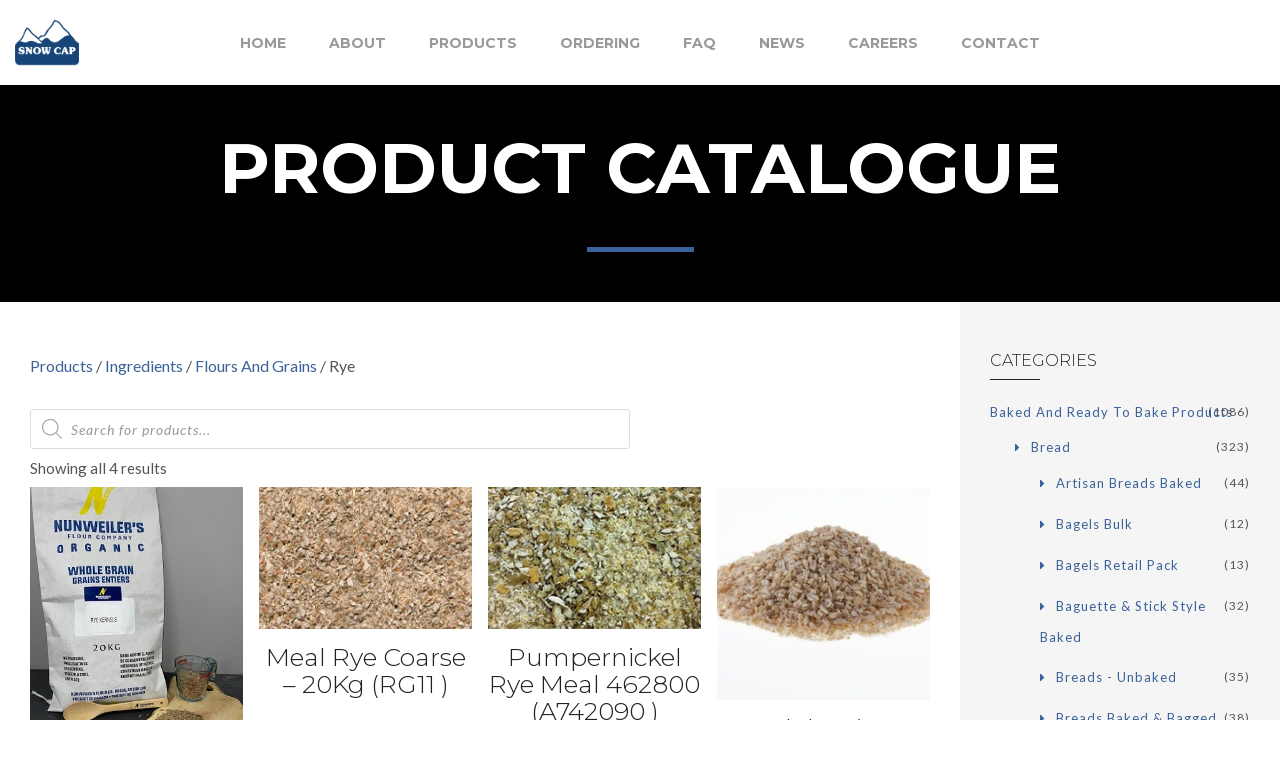

--- FILE ---
content_type: text/html; charset=UTF-8
request_url: https://snowcap.com/product-category/ingredients/flours-and-grains/rye/
body_size: 26158
content:
<!DOCTYPE html>
<html lang="en-CA">
    <head>        
        <meta charset="UTF-8">
        <meta name="viewport" content="width=device-width, initial-scale=1.0, minimum-scale=1.0, maximum-scale=1.0, user-scalable=no" />        
                <title>Rye &#8211; Snow Cap</title>
<meta name='robots' content='max-image-preview:large' />
	<style>img:is([sizes="auto" i], [sizes^="auto," i]) { contain-intrinsic-size: 3000px 1500px }</style>
	<link rel='dns-prefetch' href='//fonts.googleapis.com' />
<link rel="alternate" type="application/rss+xml" title="Snow Cap &raquo; Feed" href="https://snowcap.com/feed/" />
<link rel="alternate" type="application/rss+xml" title="Snow Cap &raquo; Comments Feed" href="https://snowcap.com/comments/feed/" />
<link rel="alternate" type="application/rss+xml" title="Snow Cap &raquo; Rye Category Feed" href="https://snowcap.com/product-category/ingredients/flours-and-grains/rye/feed/" />
<script type="text/javascript">
/* <![CDATA[ */
window._wpemojiSettings = {"baseUrl":"https:\/\/s.w.org\/images\/core\/emoji\/15.0.3\/72x72\/","ext":".png","svgUrl":"https:\/\/s.w.org\/images\/core\/emoji\/15.0.3\/svg\/","svgExt":".svg","source":{"concatemoji":"https:\/\/snowcap.com\/wp-includes\/js\/wp-emoji-release.min.js?ver=6.7.4"}};
/*! This file is auto-generated */
!function(i,n){var o,s,e;function c(e){try{var t={supportTests:e,timestamp:(new Date).valueOf()};sessionStorage.setItem(o,JSON.stringify(t))}catch(e){}}function p(e,t,n){e.clearRect(0,0,e.canvas.width,e.canvas.height),e.fillText(t,0,0);var t=new Uint32Array(e.getImageData(0,0,e.canvas.width,e.canvas.height).data),r=(e.clearRect(0,0,e.canvas.width,e.canvas.height),e.fillText(n,0,0),new Uint32Array(e.getImageData(0,0,e.canvas.width,e.canvas.height).data));return t.every(function(e,t){return e===r[t]})}function u(e,t,n){switch(t){case"flag":return n(e,"\ud83c\udff3\ufe0f\u200d\u26a7\ufe0f","\ud83c\udff3\ufe0f\u200b\u26a7\ufe0f")?!1:!n(e,"\ud83c\uddfa\ud83c\uddf3","\ud83c\uddfa\u200b\ud83c\uddf3")&&!n(e,"\ud83c\udff4\udb40\udc67\udb40\udc62\udb40\udc65\udb40\udc6e\udb40\udc67\udb40\udc7f","\ud83c\udff4\u200b\udb40\udc67\u200b\udb40\udc62\u200b\udb40\udc65\u200b\udb40\udc6e\u200b\udb40\udc67\u200b\udb40\udc7f");case"emoji":return!n(e,"\ud83d\udc26\u200d\u2b1b","\ud83d\udc26\u200b\u2b1b")}return!1}function f(e,t,n){var r="undefined"!=typeof WorkerGlobalScope&&self instanceof WorkerGlobalScope?new OffscreenCanvas(300,150):i.createElement("canvas"),a=r.getContext("2d",{willReadFrequently:!0}),o=(a.textBaseline="top",a.font="600 32px Arial",{});return e.forEach(function(e){o[e]=t(a,e,n)}),o}function t(e){var t=i.createElement("script");t.src=e,t.defer=!0,i.head.appendChild(t)}"undefined"!=typeof Promise&&(o="wpEmojiSettingsSupports",s=["flag","emoji"],n.supports={everything:!0,everythingExceptFlag:!0},e=new Promise(function(e){i.addEventListener("DOMContentLoaded",e,{once:!0})}),new Promise(function(t){var n=function(){try{var e=JSON.parse(sessionStorage.getItem(o));if("object"==typeof e&&"number"==typeof e.timestamp&&(new Date).valueOf()<e.timestamp+604800&&"object"==typeof e.supportTests)return e.supportTests}catch(e){}return null}();if(!n){if("undefined"!=typeof Worker&&"undefined"!=typeof OffscreenCanvas&&"undefined"!=typeof URL&&URL.createObjectURL&&"undefined"!=typeof Blob)try{var e="postMessage("+f.toString()+"("+[JSON.stringify(s),u.toString(),p.toString()].join(",")+"));",r=new Blob([e],{type:"text/javascript"}),a=new Worker(URL.createObjectURL(r),{name:"wpTestEmojiSupports"});return void(a.onmessage=function(e){c(n=e.data),a.terminate(),t(n)})}catch(e){}c(n=f(s,u,p))}t(n)}).then(function(e){for(var t in e)n.supports[t]=e[t],n.supports.everything=n.supports.everything&&n.supports[t],"flag"!==t&&(n.supports.everythingExceptFlag=n.supports.everythingExceptFlag&&n.supports[t]);n.supports.everythingExceptFlag=n.supports.everythingExceptFlag&&!n.supports.flag,n.DOMReady=!1,n.readyCallback=function(){n.DOMReady=!0}}).then(function(){return e}).then(function(){var e;n.supports.everything||(n.readyCallback(),(e=n.source||{}).concatemoji?t(e.concatemoji):e.wpemoji&&e.twemoji&&(t(e.twemoji),t(e.wpemoji)))}))}((window,document),window._wpemojiSettings);
/* ]]> */
</script>
<style id='wp-emoji-styles-inline-css' type='text/css'>

	img.wp-smiley, img.emoji {
		display: inline !important;
		border: none !important;
		box-shadow: none !important;
		height: 1em !important;
		width: 1em !important;
		margin: 0 0.07em !important;
		vertical-align: -0.1em !important;
		background: none !important;
		padding: 0 !important;
	}
</style>
<link rel='stylesheet' id='wp-block-library-css' href='https://snowcap.com/wp-includes/css/dist/block-library/style.min.css?ver=6.7.4' type='text/css' media='all' />
<link rel='stylesheet' id='wc-blocks-vendors-style-css' href='https://snowcap.com/wp-content/plugins/woocommerce/packages/woocommerce-blocks/build/wc-blocks-vendors-style.css?ver=8.3.2' type='text/css' media='all' />
<link rel='stylesheet' id='wc-blocks-style-css' href='https://snowcap.com/wp-content/plugins/woocommerce/packages/woocommerce-blocks/build/wc-blocks-style.css?ver=8.3.2' type='text/css' media='all' />
<style id='classic-theme-styles-inline-css' type='text/css'>
/*! This file is auto-generated */
.wp-block-button__link{color:#fff;background-color:#32373c;border-radius:9999px;box-shadow:none;text-decoration:none;padding:calc(.667em + 2px) calc(1.333em + 2px);font-size:1.125em}.wp-block-file__button{background:#32373c;color:#fff;text-decoration:none}
</style>
<style id='global-styles-inline-css' type='text/css'>
:root{--wp--preset--aspect-ratio--square: 1;--wp--preset--aspect-ratio--4-3: 4/3;--wp--preset--aspect-ratio--3-4: 3/4;--wp--preset--aspect-ratio--3-2: 3/2;--wp--preset--aspect-ratio--2-3: 2/3;--wp--preset--aspect-ratio--16-9: 16/9;--wp--preset--aspect-ratio--9-16: 9/16;--wp--preset--color--black: #000000;--wp--preset--color--cyan-bluish-gray: #abb8c3;--wp--preset--color--white: #ffffff;--wp--preset--color--pale-pink: #f78da7;--wp--preset--color--vivid-red: #cf2e2e;--wp--preset--color--luminous-vivid-orange: #ff6900;--wp--preset--color--luminous-vivid-amber: #fcb900;--wp--preset--color--light-green-cyan: #7bdcb5;--wp--preset--color--vivid-green-cyan: #00d084;--wp--preset--color--pale-cyan-blue: #8ed1fc;--wp--preset--color--vivid-cyan-blue: #0693e3;--wp--preset--color--vivid-purple: #9b51e0;--wp--preset--gradient--vivid-cyan-blue-to-vivid-purple: linear-gradient(135deg,rgba(6,147,227,1) 0%,rgb(155,81,224) 100%);--wp--preset--gradient--light-green-cyan-to-vivid-green-cyan: linear-gradient(135deg,rgb(122,220,180) 0%,rgb(0,208,130) 100%);--wp--preset--gradient--luminous-vivid-amber-to-luminous-vivid-orange: linear-gradient(135deg,rgba(252,185,0,1) 0%,rgba(255,105,0,1) 100%);--wp--preset--gradient--luminous-vivid-orange-to-vivid-red: linear-gradient(135deg,rgba(255,105,0,1) 0%,rgb(207,46,46) 100%);--wp--preset--gradient--very-light-gray-to-cyan-bluish-gray: linear-gradient(135deg,rgb(238,238,238) 0%,rgb(169,184,195) 100%);--wp--preset--gradient--cool-to-warm-spectrum: linear-gradient(135deg,rgb(74,234,220) 0%,rgb(151,120,209) 20%,rgb(207,42,186) 40%,rgb(238,44,130) 60%,rgb(251,105,98) 80%,rgb(254,248,76) 100%);--wp--preset--gradient--blush-light-purple: linear-gradient(135deg,rgb(255,206,236) 0%,rgb(152,150,240) 100%);--wp--preset--gradient--blush-bordeaux: linear-gradient(135deg,rgb(254,205,165) 0%,rgb(254,45,45) 50%,rgb(107,0,62) 100%);--wp--preset--gradient--luminous-dusk: linear-gradient(135deg,rgb(255,203,112) 0%,rgb(199,81,192) 50%,rgb(65,88,208) 100%);--wp--preset--gradient--pale-ocean: linear-gradient(135deg,rgb(255,245,203) 0%,rgb(182,227,212) 50%,rgb(51,167,181) 100%);--wp--preset--gradient--electric-grass: linear-gradient(135deg,rgb(202,248,128) 0%,rgb(113,206,126) 100%);--wp--preset--gradient--midnight: linear-gradient(135deg,rgb(2,3,129) 0%,rgb(40,116,252) 100%);--wp--preset--font-size--small: 13px;--wp--preset--font-size--medium: 20px;--wp--preset--font-size--large: 36px;--wp--preset--font-size--x-large: 42px;--wp--preset--spacing--20: 0.44rem;--wp--preset--spacing--30: 0.67rem;--wp--preset--spacing--40: 1rem;--wp--preset--spacing--50: 1.5rem;--wp--preset--spacing--60: 2.25rem;--wp--preset--spacing--70: 3.38rem;--wp--preset--spacing--80: 5.06rem;--wp--preset--shadow--natural: 6px 6px 9px rgba(0, 0, 0, 0.2);--wp--preset--shadow--deep: 12px 12px 50px rgba(0, 0, 0, 0.4);--wp--preset--shadow--sharp: 6px 6px 0px rgba(0, 0, 0, 0.2);--wp--preset--shadow--outlined: 6px 6px 0px -3px rgba(255, 255, 255, 1), 6px 6px rgba(0, 0, 0, 1);--wp--preset--shadow--crisp: 6px 6px 0px rgba(0, 0, 0, 1);}:where(.is-layout-flex){gap: 0.5em;}:where(.is-layout-grid){gap: 0.5em;}body .is-layout-flex{display: flex;}.is-layout-flex{flex-wrap: wrap;align-items: center;}.is-layout-flex > :is(*, div){margin: 0;}body .is-layout-grid{display: grid;}.is-layout-grid > :is(*, div){margin: 0;}:where(.wp-block-columns.is-layout-flex){gap: 2em;}:where(.wp-block-columns.is-layout-grid){gap: 2em;}:where(.wp-block-post-template.is-layout-flex){gap: 1.25em;}:where(.wp-block-post-template.is-layout-grid){gap: 1.25em;}.has-black-color{color: var(--wp--preset--color--black) !important;}.has-cyan-bluish-gray-color{color: var(--wp--preset--color--cyan-bluish-gray) !important;}.has-white-color{color: var(--wp--preset--color--white) !important;}.has-pale-pink-color{color: var(--wp--preset--color--pale-pink) !important;}.has-vivid-red-color{color: var(--wp--preset--color--vivid-red) !important;}.has-luminous-vivid-orange-color{color: var(--wp--preset--color--luminous-vivid-orange) !important;}.has-luminous-vivid-amber-color{color: var(--wp--preset--color--luminous-vivid-amber) !important;}.has-light-green-cyan-color{color: var(--wp--preset--color--light-green-cyan) !important;}.has-vivid-green-cyan-color{color: var(--wp--preset--color--vivid-green-cyan) !important;}.has-pale-cyan-blue-color{color: var(--wp--preset--color--pale-cyan-blue) !important;}.has-vivid-cyan-blue-color{color: var(--wp--preset--color--vivid-cyan-blue) !important;}.has-vivid-purple-color{color: var(--wp--preset--color--vivid-purple) !important;}.has-black-background-color{background-color: var(--wp--preset--color--black) !important;}.has-cyan-bluish-gray-background-color{background-color: var(--wp--preset--color--cyan-bluish-gray) !important;}.has-white-background-color{background-color: var(--wp--preset--color--white) !important;}.has-pale-pink-background-color{background-color: var(--wp--preset--color--pale-pink) !important;}.has-vivid-red-background-color{background-color: var(--wp--preset--color--vivid-red) !important;}.has-luminous-vivid-orange-background-color{background-color: var(--wp--preset--color--luminous-vivid-orange) !important;}.has-luminous-vivid-amber-background-color{background-color: var(--wp--preset--color--luminous-vivid-amber) !important;}.has-light-green-cyan-background-color{background-color: var(--wp--preset--color--light-green-cyan) !important;}.has-vivid-green-cyan-background-color{background-color: var(--wp--preset--color--vivid-green-cyan) !important;}.has-pale-cyan-blue-background-color{background-color: var(--wp--preset--color--pale-cyan-blue) !important;}.has-vivid-cyan-blue-background-color{background-color: var(--wp--preset--color--vivid-cyan-blue) !important;}.has-vivid-purple-background-color{background-color: var(--wp--preset--color--vivid-purple) !important;}.has-black-border-color{border-color: var(--wp--preset--color--black) !important;}.has-cyan-bluish-gray-border-color{border-color: var(--wp--preset--color--cyan-bluish-gray) !important;}.has-white-border-color{border-color: var(--wp--preset--color--white) !important;}.has-pale-pink-border-color{border-color: var(--wp--preset--color--pale-pink) !important;}.has-vivid-red-border-color{border-color: var(--wp--preset--color--vivid-red) !important;}.has-luminous-vivid-orange-border-color{border-color: var(--wp--preset--color--luminous-vivid-orange) !important;}.has-luminous-vivid-amber-border-color{border-color: var(--wp--preset--color--luminous-vivid-amber) !important;}.has-light-green-cyan-border-color{border-color: var(--wp--preset--color--light-green-cyan) !important;}.has-vivid-green-cyan-border-color{border-color: var(--wp--preset--color--vivid-green-cyan) !important;}.has-pale-cyan-blue-border-color{border-color: var(--wp--preset--color--pale-cyan-blue) !important;}.has-vivid-cyan-blue-border-color{border-color: var(--wp--preset--color--vivid-cyan-blue) !important;}.has-vivid-purple-border-color{border-color: var(--wp--preset--color--vivid-purple) !important;}.has-vivid-cyan-blue-to-vivid-purple-gradient-background{background: var(--wp--preset--gradient--vivid-cyan-blue-to-vivid-purple) !important;}.has-light-green-cyan-to-vivid-green-cyan-gradient-background{background: var(--wp--preset--gradient--light-green-cyan-to-vivid-green-cyan) !important;}.has-luminous-vivid-amber-to-luminous-vivid-orange-gradient-background{background: var(--wp--preset--gradient--luminous-vivid-amber-to-luminous-vivid-orange) !important;}.has-luminous-vivid-orange-to-vivid-red-gradient-background{background: var(--wp--preset--gradient--luminous-vivid-orange-to-vivid-red) !important;}.has-very-light-gray-to-cyan-bluish-gray-gradient-background{background: var(--wp--preset--gradient--very-light-gray-to-cyan-bluish-gray) !important;}.has-cool-to-warm-spectrum-gradient-background{background: var(--wp--preset--gradient--cool-to-warm-spectrum) !important;}.has-blush-light-purple-gradient-background{background: var(--wp--preset--gradient--blush-light-purple) !important;}.has-blush-bordeaux-gradient-background{background: var(--wp--preset--gradient--blush-bordeaux) !important;}.has-luminous-dusk-gradient-background{background: var(--wp--preset--gradient--luminous-dusk) !important;}.has-pale-ocean-gradient-background{background: var(--wp--preset--gradient--pale-ocean) !important;}.has-electric-grass-gradient-background{background: var(--wp--preset--gradient--electric-grass) !important;}.has-midnight-gradient-background{background: var(--wp--preset--gradient--midnight) !important;}.has-small-font-size{font-size: var(--wp--preset--font-size--small) !important;}.has-medium-font-size{font-size: var(--wp--preset--font-size--medium) !important;}.has-large-font-size{font-size: var(--wp--preset--font-size--large) !important;}.has-x-large-font-size{font-size: var(--wp--preset--font-size--x-large) !important;}
:where(.wp-block-post-template.is-layout-flex){gap: 1.25em;}:where(.wp-block-post-template.is-layout-grid){gap: 1.25em;}
:where(.wp-block-columns.is-layout-flex){gap: 2em;}:where(.wp-block-columns.is-layout-grid){gap: 2em;}
:root :where(.wp-block-pullquote){font-size: 1.5em;line-height: 1.6;}
</style>
<link rel='stylesheet' id='bya-frontend-css-css' href='https://snowcap.com/wp-content/plugins/buy-again-for-woocommerce/assets/css/frontend.css?ver=2.6' type='text/css' media='all' />
<link rel='stylesheet' id='rs-plugin-settings-css' href='https://snowcap.com/wp-content/plugins/revslider/public/assets/css/rs6.css?ver=6.3.3' type='text/css' media='all' />
<style id='rs-plugin-settings-inline-css' type='text/css'>
#rs-demo-id {}
</style>
<style id='woocommerce-inline-inline-css' type='text/css'>
.woocommerce form .form-row .required { visibility: visible; }
</style>
<link rel='stylesheet' id='wyde-animations-css' href='https://snowcap.com/wp-content/plugins/wyde-core/shortcodes/css/animation.css?ver=3.8.7' type='text/css' media='all' />
<link rel='stylesheet' id='wyde-font-awesome-css' href='https://snowcap.com/wp-content/plugins/wyde-core/assets/css/font-awesome.min.css?ver=4.6.3' type='text/css' media='all' />
<link rel='stylesheet' id='dgwt-wcas-style-css' href='https://snowcap.com/wp-content/plugins/ajax-search-for-woocommerce-premium/assets/css/style.min.css?ver=1.26.1' type='text/css' media='all' />
<link rel='stylesheet' id='overlap-css' href='https://snowcap.com/wp-content/themes/snowcap/style.css?ver=99.1.5.1' type='text/css' media='all' />
<link rel='stylesheet' id='overlap-icons-css' href='https://snowcap.com/wp-content/themes/snowcap/css/icons.css?ver=99.1.5.1' type='text/css' media='all' />
<link rel='stylesheet' id='overlap-main-css' href='https://snowcap.com/wp-content/themes/snowcap/css/main.css?ver=99.1.5.1' type='text/css' media='all' />
<link rel='stylesheet' id='lightcase-css' href='https://snowcap.com/wp-content/themes/snowcap/css/lightcase.css?ver=99.1.5.1' type='text/css' media='all' />
<link rel='stylesheet' id='overlap-shortcodes-css' href='https://snowcap.com/wp-content/themes/snowcap/css/shortcodes.css?ver=1.4.4' type='text/css' media='all' />
<link rel='stylesheet' id='redux-google-fonts-overlap_options-css' href='https://fonts.googleapis.com/css?family=Lato%3A100%2C300%2C400%2C700%2C900%2C100italic%2C300italic%2C400italic%2C700italic%2C900italic%7CMontserrat%3A100%2C200%2C300%2C400%2C500%2C600%2C700%2C800%2C900%2C100italic%2C200italic%2C300italic%2C400italic%2C500italic%2C600italic%2C700italic%2C800italic%2C900italic%7CPlayfair+Display%3A400&#038;ver=1710460783' type='text/css' media='all' />
<script type="text/javascript" src="https://snowcap.com/wp-includes/js/jquery/jquery.min.js?ver=3.7.1" id="jquery-core-js"></script>
<script type="text/javascript" src="https://snowcap.com/wp-includes/js/jquery/jquery-migrate.min.js?ver=3.4.1" id="jquery-migrate-js"></script>
<script type="text/javascript" src="https://snowcap.com/wp-content/plugins/woocommerce/assets/js/jquery-blockui/jquery.blockUI.min.js?ver=2.7.0-wc.6.9.3" id="jquery-blockui-js"></script>
<script type="text/javascript" id="wc-add-to-cart-js-extra">
/* <![CDATA[ */
var wc_add_to_cart_params = {"ajax_url":"\/wp-admin\/admin-ajax.php","wc_ajax_url":"\/?wc-ajax=%%endpoint%%","i18n_view_cart":"View cart","cart_url":"https:\/\/snowcap.com","is_cart":"","cart_redirect_after_add":"no"};
/* ]]> */
</script>
<script type="text/javascript" src="https://snowcap.com/wp-content/plugins/woocommerce/assets/js/frontend/add-to-cart.min.js?ver=6.9.3" id="wc-add-to-cart-js"></script>
<script type="text/javascript" src="https://snowcap.com/wp-includes/js/jquery/ui/core.min.js?ver=1.13.3" id="jquery-ui-core-js"></script>
<script type="text/javascript" src="https://snowcap.com/wp-includes/js/jquery/ui/mouse.min.js?ver=1.13.3" id="jquery-ui-mouse-js"></script>
<script type="text/javascript" src="https://snowcap.com/wp-includes/js/jquery/ui/resizable.min.js?ver=1.13.3" id="jquery-ui-resizable-js"></script>
<script type="text/javascript" src="https://snowcap.com/wp-includes/js/jquery/ui/draggable.min.js?ver=1.13.3" id="jquery-ui-draggable-js"></script>
<script type="text/javascript" src="https://snowcap.com/wp-includes/js/jquery/ui/controlgroup.min.js?ver=1.13.3" id="jquery-ui-controlgroup-js"></script>
<script type="text/javascript" src="https://snowcap.com/wp-includes/js/jquery/ui/checkboxradio.min.js?ver=1.13.3" id="jquery-ui-checkboxradio-js"></script>
<script type="text/javascript" src="https://snowcap.com/wp-includes/js/jquery/ui/button.min.js?ver=1.13.3" id="jquery-ui-button-js"></script>
<script type="text/javascript" src="https://snowcap.com/wp-includes/js/jquery/ui/dialog.min.js?ver=1.13.3" id="jquery-ui-dialog-js"></script>
<script type="text/javascript" id="bya-frontend-js-extra">
/* <![CDATA[ */
var bya_frontend_params = {"add_to_cart_nonce":"a51b1b9554","redirect_add_to_cart":"no","ajax_add_to_cart":"yes","buy_again_nonce":"f3ec28f600","pagination_nonce":"25356be74d","search_nonce":"664f2acf05","ajaxurl":"https:\/\/snowcap.com\/wp-admin\/admin-ajax.php","current_page_url":"https:\/\/snowcap.com\/product\/kernel-rye-organic-nf29\/","bya_get_my_account_end_point_url":"product_cat","cart_url":"https:\/\/snowcap.com","view_cart_label":"view cart","user_id":"0","orderby":"","order":""};
/* ]]> */
</script>
<script type="text/javascript" src="https://snowcap.com/wp-content/plugins/buy-again-for-woocommerce/assets/js/frontend.js?ver=2.6" id="bya-frontend-js"></script>
<script type="text/javascript" src="https://snowcap.com/wp-content/plugins/revslider/public/assets/js/rbtools.min.js?ver=6.3.3" id="tp-tools-js"></script>
<script type="text/javascript" src="https://snowcap.com/wp-content/plugins/revslider/public/assets/js/rs6.min.js?ver=6.3.3" id="revmin-js"></script>
<script type="text/javascript" src="https://snowcap.com/wp-content/plugins/js_composer/assets/js/vendors/woocommerce-add-to-cart.js?ver=6.4.1" id="vc_woocommerce-add-to-cart-js-js"></script>
<script type="text/javascript" src="https://snowcap.com/wp-content/plugins/wyde-core/assets/js/modernizr.js" id="modernizr-js"></script>
<link rel="https://api.w.org/" href="https://snowcap.com/wp-json/" /><link rel="alternate" title="JSON" type="application/json" href="https://snowcap.com/wp-json/wp/v2/product_cat/789" /><link rel="EditURI" type="application/rsd+xml" title="RSD" href="https://snowcap.com/xmlrpc.php?rsd" />
<meta name="generator" content="WordPress 6.7.4" />
<meta name="generator" content="WooCommerce 6.9.3" />
		<style>
			.dgwt-wcas-ico-magnifier,.dgwt-wcas-ico-magnifier-handler{max-width:20px}.dgwt-wcas-search-wrapp{max-width:600px}		</style>
			<noscript><style>.woocommerce-product-gallery{ opacity: 1 !important; }</style></noscript>
	<style type="text/css">.recentcomments a{display:inline !important;padding:0 !important;margin:0 !important;}</style><meta name="generator" content="Visual Composer 6.4.1"/>
<meta name="generator" content="Powered by Slider Revolution 6.3.3 - responsive, Mobile-Friendly Slider Plugin for WordPress with comfortable drag and drop interface." />
<link rel="icon" href="https://snowcap.com/wp-content/uploads/2019/06/cropped-fav-32x32.png" sizes="32x32" />
<link rel="icon" href="https://snowcap.com/wp-content/uploads/2019/06/cropped-fav-192x192.png" sizes="192x192" />
<link rel="apple-touch-icon" href="https://snowcap.com/wp-content/uploads/2019/06/cropped-fav-180x180.png" />
<meta name="msapplication-TileImage" content="https://snowcap.com/wp-content/uploads/2019/06/cropped-fav-270x270.png" />
<script type="text/javascript">function setREVStartSize(e){
			//window.requestAnimationFrame(function() {				 
				window.RSIW = window.RSIW===undefined ? window.innerWidth : window.RSIW;	
				window.RSIH = window.RSIH===undefined ? window.innerHeight : window.RSIH;	
				try {								
					var pw = document.getElementById(e.c).parentNode.offsetWidth,
						newh;
					pw = pw===0 || isNaN(pw) ? window.RSIW : pw;
					e.tabw = e.tabw===undefined ? 0 : parseInt(e.tabw);
					e.thumbw = e.thumbw===undefined ? 0 : parseInt(e.thumbw);
					e.tabh = e.tabh===undefined ? 0 : parseInt(e.tabh);
					e.thumbh = e.thumbh===undefined ? 0 : parseInt(e.thumbh);
					e.tabhide = e.tabhide===undefined ? 0 : parseInt(e.tabhide);
					e.thumbhide = e.thumbhide===undefined ? 0 : parseInt(e.thumbhide);
					e.mh = e.mh===undefined || e.mh=="" || e.mh==="auto" ? 0 : parseInt(e.mh,0);		
					if(e.layout==="fullscreen" || e.l==="fullscreen") 						
						newh = Math.max(e.mh,window.RSIH);					
					else{					
						e.gw = Array.isArray(e.gw) ? e.gw : [e.gw];
						for (var i in e.rl) if (e.gw[i]===undefined || e.gw[i]===0) e.gw[i] = e.gw[i-1];					
						e.gh = e.el===undefined || e.el==="" || (Array.isArray(e.el) && e.el.length==0)? e.gh : e.el;
						e.gh = Array.isArray(e.gh) ? e.gh : [e.gh];
						for (var i in e.rl) if (e.gh[i]===undefined || e.gh[i]===0) e.gh[i] = e.gh[i-1];
											
						var nl = new Array(e.rl.length),
							ix = 0,						
							sl;					
						e.tabw = e.tabhide>=pw ? 0 : e.tabw;
						e.thumbw = e.thumbhide>=pw ? 0 : e.thumbw;
						e.tabh = e.tabhide>=pw ? 0 : e.tabh;
						e.thumbh = e.thumbhide>=pw ? 0 : e.thumbh;					
						for (var i in e.rl) nl[i] = e.rl[i]<window.RSIW ? 0 : e.rl[i];
						sl = nl[0];									
						for (var i in nl) if (sl>nl[i] && nl[i]>0) { sl = nl[i]; ix=i;}															
						var m = pw>(e.gw[ix]+e.tabw+e.thumbw) ? 1 : (pw-(e.tabw+e.thumbw)) / (e.gw[ix]);					
						newh =  (e.gh[ix] * m) + (e.tabh + e.thumbh);
					}				
					if(window.rs_init_css===undefined) window.rs_init_css = document.head.appendChild(document.createElement("style"));					
					document.getElementById(e.c).height = newh+"px";
					window.rs_init_css.innerHTML += "#"+e.c+"_wrapper { height: "+newh+"px }";				
				} catch(e){
					console.log("Failure at Presize of Slider:" + e)
				}					   
			//});
		  };</script>
		<style type="text/css" id="wp-custom-css">
			h1.title {font-weight: 300;} 
h1.title {font-family: montserrat;}

.yith-request-a-quote-page .create-account {padding-bottom:30px;}

/** remove price from cart **/
.woocommerce-cart .product-price, .woocommerce-cart .product-subtotal {display:none;}


.woocommerce-cart .cart_totals h2, .woocommerce-cart  .cart_totals .shop_table {display:none;}

/** remove coupon and update cart button from cart **/
.woocommerce-cart .cart-collaterals .cart-coupon  {display:none;}

.woocommerce-cart .cart-collaterals .cart-coupon .buttons {width:100% !important;}

/** remove price from checkout **/
.woocommerce-checkout .product-total, .woocommerce-checkout .cart-subtotal, .woocommerce-checkout .order-total {display:none;}

/** remove totals from checkout thankyou and account pages **/
.woocommerce-order-details tfoot {display:none;}

.woocommerce-Price-amount {display:none;}


/** Show CART on shop sidebar only if logged in **/
#right-sidebar .widget_shopping_cart {display:none;}

.logged-in #right-sidebar .widget_shopping_cart {display:block;}

.topcarticon {display:none !important;}

.logged-in .topcarticon {display:inline-block !important;}

/** hide mentions of shippnig costs **/

.woocommerce-shipping-totals {display:none !important;}

/** hide location on checkout page **/
.woocommerce-checkout #accountlocation_field {display:none !important;}

/** Show add to cart on shop pages **/
.logged-in .image-wrapper .ajax_add_to_cart {display: inline-block !important;}

@media screen and (max-width: 768px) {
.bya_product_table_container .bya_buy_again_product_table tr td::before {
    content: " " !important;
	}}

/** Style page top announcements **/
.sticky-long-description > h2 {display:none;}
.sticky-long-descriptions {background-color: #184577; padding : 20px 0 1px;}
.sticky-long-description  .content {background-color:#184577; color:#fff; text-align:center; }
.sticky-long-description  .content a {color:#fff; text-decoration:underline;}


.searchcartbar .searchcart {display:none !important;}

.order-online-button {
    display: inline-block;
    text-align: center;
    width: 100%;
}

.summary .order-online-button  {
    position: relative !important;
    padding: 0 15px 0 0 !important;
    line-height: 40px !important;
    height: 40px !important;
    width: auto !important;
    overflow: hidden !important;
    background: #3b6299 !important;
    color: #fff;
    text-align: center;
    opacity: 1 !important;
    transform: translate(0px, 0) !important;
    -webkit-transform: translate(0px, 0) !important;
    flex-flow: row nowrap;
    justify-content: center;
    display: flex !important;
	margin-top:10px;
}		</style>
		<style type="text/css" title="dynamic-css" class="options-output">#side-nav{background-color:#211F1E;background-size:cover;background-position:center bottom;}#side-nav{background-color:#ffffff;background-size:cover;background-position:center bottom;}#footer-bottom{background-color:#000;background-size:cover;background-position:center bottom;}.archive.category .main-content, .archive.author .main-content, .archive.date .main-content{background-size:cover;background-position:center center;}.archive.tax-portfolio_category .main-content, .archive.tax-portfolio_skill .main-content, .archive.tax-portfolio_tag .main-content{background-color:#f5f5f5;background-size:cover;background-position:center center;}body{font-family:Lato,Arial, Helvetica, sans-serif;font-weight:normal;font-size:15px;}#top-nav .top-menu > li > a, #full-nav, #side-nav, .live-search-form input{font-family:Montserrat,Arial, Helvetica, sans-serif;letter-spacing:0px;font-weight:700;font-size:14px;}.w-button, .w-link-button, .w-ghost-button, a.button, button, input[type="submit"], input[type="button"], input[type="reset"]{font-family:Montserrat,Arial, Helvetica, sans-serif;letter-spacing:0.5px;font-weight:normal;}h1{font-family:Montserrat,Arial, Helvetica, sans-serif;font-weight:200;font-size:48px;}h2{font-family:Montserrat,Arial, Helvetica, sans-serif;font-weight:300;font-size:45px;}h3{font-family:Montserrat,Arial, Helvetica, sans-serif;font-weight:300;font-size:22px;}h4{font-family:Montserrat,Arial, Helvetica, sans-serif;font-weight:700;font-style:normal;}h5,.post-date strong{font-family:Montserrat,Arial, Helvetica, sans-serif;font-weight:400;font-style:normal;}h6,blockquote{font-family:"Playfair Display",Arial, Helvetica, sans-serif;font-weight:400;font-style:normal;}</style><style type="text/css" data-name="overlap-color-scheme">a,
#header #top-nav li:hover > a,
#header #top-nav li.current-menu-ancestor > a,
#header #top-nav li.current-menu-parent > a,
#header #top-nav li.current-menu-item > a,
#header #top-nav li.current_page_parent > a,
#header #top-nav li.current_page_ancestor > a,
#header #top-nav li.current_page_item > a,
.vertical-menu li:hover > a,
.vertical-menu .current-menu-ancestor > a,
.vertical-menu .current-menu-item > a,
.vertical-menu .current-menu-ancestor > .sub-menu-button,
.vertical-menu .current-menu-item > .sub-menu-button,
.vertical-menu li.menu-item-has-children > .sub-menu-button:hover,
.w-dark #full-nav .vertical-menu li:hover > a,
.w-dark #full-nav .vertical-menu .current-menu-ancestor > a,
.w-dark #full-nav .vertical-menu .current-menu-item > a,
#fullscreen-nav.w-dark .social-icons > li:hover a,
#side-menu li:hover > a,
.w-light .sliding-remove-button:hover,
.w-text-light .dropcap,
.highlight,
blockquote:before,
button:hover,
input[type="submit"]:hover, 
input[type="button"]:hover,
.w-blog-posts .post-title a:hover,
.post-nav .nav-home a:hover,
.post-nav h4 a:hover,
.prev-post > a:hover,
.next-post > a:hover,
.post-tags a:hover,
.widget a:hover,
.related-posts li:hover h4 a,
.w-pricing-box .box-header h4,
.w-testimonial .w-content:before,
.w-link-button:not(.none):not(.outline):hover, 
.w-link-button:not(.none):active,
.w-link-button.none,
.w-link-button.none:hover,
.w-link-button.none:active,
.w-link-button.outline,
.w-testimonials-slider .owl-nav > button,
.w-testimonials-slider .owl-nav > button:hover,
.w-team-slider .cover-image,
.w-team-slider .member-name h4,
.w-team-slider .w-grid-layout .member-name h3 > span,
.w-heading.heading-6 .heading-title,
.w-heading:not(.heading-6):not(.heading-7) .subheading,
.w-photoset .w-item figcaption h3:hover a,
.w-link-button.outline.w-with-icon:hover,
.post .post-date a strong,
.post-meta a,
.pagination > span > a:hover,
.w-blog-posts .no-cover.format-audio .post-media-icon,
.w-blog-posts .no-cover.format-video .post-media-icon,
.meta-date a strong,
.format-quote .post-detail .post-title:before,
.title-wrapper .subtitle,
.title-wrapper .title strong,
.member-content .member-meta,
.w-counter-box,
.post-share a:hover,
.w-blog-posts .post.format-quote .post-title a:before,
.post .meta-date a strong,
.w-text-block ul > li:before,
.widget_shopping_cart .total .amount,
.woocommerce-message:before, 
.woocommerce-info:before, 
.star-rating:before,
.star-rating span:before,
.stars a:hover,
.products li .price,
.woocommerce button.button:hover, 
.woocommerce .buttons .button:hover, 
.wc-proceed-to-checkout .button:hover, 
.my_account_orders a.button:hover, 
.add_to_cart_inline .button:hover,
.order-total .amount,
.summary .single_variation .price ins .amount,
.menu-my-account a:hover
{
    color:#3b6299;
}

.w-link-button,
.title-wrapper:not(.w-size-s) .title:after,
.w-icon-tabs .w-tabs-nav li.active a,
.w-icon-tabs .w-tabs-nav li.active,
.sliding-remove-button:hover,
.w-blog-posts .readmore-link a,
code,
.w-icon-tabs.w-tabs .w-tabs-nav li.active,
.loader-border,
.loader-timer > div,
.w-blog-posts.w-large .w-item > .post.sticky,
.w-blog-posts.w-grid .w-item > .post.sticky,
.widget .tagcloud a:hover,
.variation,

.shop_table .quantity input:focus,
.shop_table .quantity input:hover  
{
    border-color:#3b6299;
}

.dropdown-nav ul ul,
.w-tabs .w-tabs-nav li.active
{
    border-top-color:#3b6299;
}

.w-testimonials-slider .w-border,
.w-testimonial .w-header:after,
.w-testimonial .w-customer p:after,
.w-link-button:not(.none) .w-border,
.w-link-button.outline:hover .w-border, 
.w-link-button.outline:active .w-border,
.w-pricing-box .box-button:hover a,
.w-portfolio-grid.w-overlap .w-showmore a,
.w-blog-posts .readmore-link a:hover,
.w-heading.heading-7 .heading-title:before,
.w-heading.heading-7 .heading-title:after,
.w-tabs .w-tabs-nav li.active:before,
.w-icon-tabs .w-tabs-nav li.active a:after,
#header .mobile-nav-icon > .menu-icon,
#header .mobile-nav-icon > .menu-icon:before,
#header .mobile-nav-icon > .menu-icon:after,
.full-nav-icon:hover > .menu-icon,
.full-nav-icon:hover > .menu-icon:before,
.full-nav-icon:hover > .menu-icon:after,
.post-nav span a,
#fullscreen-nav.w-light:before,
#live-search.w-light:before,
#toplink-button .border:before,
.w-twitter .profile-image img,
#wp-calendar tbody td#today:hover,
#cancel-comment-reply-link:hover,
.loader-inner,
.loader-timer > div:before,
.loader-timer > div:after,
.onsale,
.cart-items,
.widget_price_filter .ui-slider .ui-slider-range,
.widget_price_filter .ui-slider .ui-slider-handle,
.products li figure .button,
.w-portfolio-grid.w-layout-overlap .w-showmore a,
.w-effect-overlap figure,
.pagination>span.w-previous:after, 
.pagination>span.w-next:before
{
    background:#3b6299;
}

.w-tour .w-tabs-nav li.active a,
.w-accordion .active .acd-header,
.w-accordion .active:hover .acd-header,
.w-toggle.active > h4,
.w-ghost-button,
.w-ghost-button:hover,
.w-tabs .w-tabs-nav li.active a 
{
    color:#3b6299;
    border-color:#3b6299;
}

.w-button,
button,
input[type="submit"],
input[type="button"],
:not(:required) input[type="checkbox"]:checked, 
:not(:required) input[type="radio"]:checked,
.comments-nav a:hover,
.loader-square-spin > div,
.ball-pulse > div,
.woocommerce button.button, 
.woocommerce .buttons .button, 
.wc-proceed-to-checkout .button, 
.my_account_orders a.button, 
.add_to_cart_inline .button
{
    border-color:#3b6299;
    background:#3b6299;
}

.single-product .woocommerce-tabs ul.tabs li.active {
    box-shadow: 0 1px 0 #3b6299;
}

.loader-circle{
    box-shadow: inset 0 0 0 3px #3b6299;
}

.loader-line-mask .loader-line
{
    box-shadow: inset 0 0 0 4px #3b6299;
}</style>    </head>
    <body class="archive tax-product_cat term-rye term-789 theme-snowcap woocommerce woocommerce-page woocommerce-no-js center-nav">
                <aside id="side-nav" class="w-text-dark">
        <div class="bg-overlay" style="background-color: #ffffff;"></div>
        <div class="side-nav-wrapper">          
        <nav id="vertical-nav">
            <ul class="vertical-menu">
            <li id="menu-item-6712" class="menu-item menu-item-type-post_type menu-item-object-page menu-item-home menu-item-6712"><a href="https://snowcap.com/">Home</a><button class="sub-menu-button" aria-label="Open Submenu"><i class="ol-arrow-right"></i></button></li>
<li id="menu-item-6736" class="menu-item menu-item-type-post_type menu-item-object-page menu-item-6736"><a href="https://snowcap.com/about/">About</a><button class="sub-menu-button" aria-label="Open Submenu"><i class="ol-arrow-right"></i></button></li>
<li id="menu-item-7142" class="menu-item menu-item-type-post_type menu-item-object-page menu-item-7142"><a href="https://snowcap.com/products/">Products</a><button class="sub-menu-button" aria-label="Open Submenu"><i class="ol-arrow-right"></i></button></li>
<li id="menu-item-225821" class="menu-item menu-item-type-post_type menu-item-object-page menu-item-225821"><a href="https://snowcap.com/ordering/">Ordering</a><button class="sub-menu-button" aria-label="Open Submenu"><i class="ol-arrow-right"></i></button></li>
<li id="menu-item-6844" class="menu-item menu-item-type-post_type menu-item-object-page menu-item-6844"><a href="https://snowcap.com/faq/">FAQ</a><button class="sub-menu-button" aria-label="Open Submenu"><i class="ol-arrow-right"></i></button></li>
<li id="menu-item-6882" class="menu-item menu-item-type-post_type menu-item-object-page menu-item-6882"><a href="https://snowcap.com/news/">NEWS</a><button class="sub-menu-button" aria-label="Open Submenu"><i class="ol-arrow-right"></i></button></li>
<li id="menu-item-6753" class="menu-item menu-item-type-post_type menu-item-object-page menu-item-6753"><a href="https://snowcap.com/careers/">Careers</a><button class="sub-menu-button" aria-label="Open Submenu"><i class="ol-arrow-right"></i></button></li>
<li id="menu-item-6761" class="menu-item menu-item-type-post_type menu-item-object-page menu-item-6761"><a href="https://snowcap.com/contact/">Contact</a><button class="sub-menu-button" aria-label="Open Submenu"><i class="ol-arrow-right"></i></button></li>
            </ul>
        </nav>
        <ul id="side-menu">
                                </ul>
            <ul class="contact-info">
                <li><i class="ol-phone"></i> 604-515-3200</li>
                <li><i class="ol-mail"></i> order@snowcap.com</li>
                <li><i class="ol-location"></i> 5698 Trapp Ave Burnaby, BC V3N 5G4</li>
            </ul>
    <ul class="social-icons"><li><a href="https://facebook.com/snowcapbc" target="_blank" title="Facebook"><i class="ol-facebook"></i></a></li><li><a href="https://www.instagram.com/snowcapbc/" target="_blank" title="Instagram"><i class="ol-instagram"></i></a></li></ul>    </div>
</aside><header  id="header" class="w-light w-full w-text-dark"> 
    <div class="container">       
        <span class="mobile-nav-icon">
            <i class="menu-icon"></i>
        </span>
            <span id="header-logo">  
        <a href="https://snowcap.com">
                        <img class="dark-logo" src="https://snowcap.com/wp-content/uploads/2019/07/snowcap-logo.png" width="650" height="472" alt="Snow Cap" />
            
                        <img class="dark-sticky" src="https://snowcap.com/wp-content/uploads/2019/07/snowcap-logo.png" width="650" height="472" alt="Snow Cap" />
            
                        <img class="light-logo" src="https://snowcap.com/wp-content/uploads/2019/07/snowcap-logo.png" width="650" height="472" alt="Snow Cap" />
            
                        <img class="light-sticky" src="https://snowcap.com/wp-content/uploads/2019/07/snowcap-logo.png" width="650" height="472" alt="Snow Cap" />
                    </a>
    </span>
            <nav id="top-nav" class="dropdown-nav">
            <ul class="top-menu">
                <li class="menu-item menu-item-type-post_type menu-item-object-page menu-item-home menu-item-6712"><a href="https://snowcap.com/">Home</a></li>
<li class="menu-item menu-item-type-post_type menu-item-object-page menu-item-6736"><a href="https://snowcap.com/about/">About</a></li>
<li class="menu-item menu-item-type-post_type menu-item-object-page menu-item-7142"><a href="https://snowcap.com/products/">Products</a></li>
<li class="menu-item menu-item-type-post_type menu-item-object-page menu-item-225821"><a href="https://snowcap.com/ordering/">Ordering</a></li>
<li class="menu-item menu-item-type-post_type menu-item-object-page menu-item-6844"><a href="https://snowcap.com/faq/">FAQ</a></li>
<li class="menu-item menu-item-type-post_type menu-item-object-page menu-item-6882"><a href="https://snowcap.com/news/">NEWS</a></li>
<li class="menu-item menu-item-type-post_type menu-item-object-page menu-item-6753"><a href="https://snowcap.com/careers/">Careers</a></li>
<li class="menu-item menu-item-type-post_type menu-item-object-page menu-item-6761"><a href="https://snowcap.com/contact/">Contact</a></li>
    
            </ul>
                        <ul class="ex-menu">
                            </ul>
                    </nav>
            </div>
</header><div id="fullscreen-nav" class="w-text-light" style="background-color: #211F1E">
    <div class="full-nav-logo-wrapper">        
                <div id="full-nav-logo">
            <a href="https://snowcap.com">
                <img class="full-nav-logo" src="https://snowcap.com/wp-content/themes/snowcap/images/logo/logo-full.png" alt="Snow Cap" />           
            </a>
        </div>
                
    </div>
    <div class="full-nav-menu">        
        <div class="bg-wrapper bg-image" style="background-color: #211F1E"></div>
         
        <div class="container">      
            <div class="full-nav-wrapper">
                <nav id="full-nav">
                    <ul class="vertical-menu">
                        <li id="fullscreen-menu-item-6712" class="menu-item menu-item-type-post_type menu-item-object-page menu-item-home menu-item-6712"><a href="https://snowcap.com/">Home</a><button class="sub-menu-button" aria-label="Open Submenu"><i class="ol-arrow-right"></i></button></li>
<li id="fullscreen-menu-item-6736" class="menu-item menu-item-type-post_type menu-item-object-page menu-item-6736"><a href="https://snowcap.com/about/">About</a><button class="sub-menu-button" aria-label="Open Submenu"><i class="ol-arrow-right"></i></button></li>
<li id="fullscreen-menu-item-7142" class="menu-item menu-item-type-post_type menu-item-object-page menu-item-7142"><a href="https://snowcap.com/products/">Products</a><button class="sub-menu-button" aria-label="Open Submenu"><i class="ol-arrow-right"></i></button></li>
<li id="fullscreen-menu-item-225821" class="menu-item menu-item-type-post_type menu-item-object-page menu-item-225821"><a href="https://snowcap.com/ordering/">Ordering</a><button class="sub-menu-button" aria-label="Open Submenu"><i class="ol-arrow-right"></i></button></li>
<li id="fullscreen-menu-item-6844" class="menu-item menu-item-type-post_type menu-item-object-page menu-item-6844"><a href="https://snowcap.com/faq/">FAQ</a><button class="sub-menu-button" aria-label="Open Submenu"><i class="ol-arrow-right"></i></button></li>
<li id="fullscreen-menu-item-6882" class="menu-item menu-item-type-post_type menu-item-object-page menu-item-6882"><a href="https://snowcap.com/news/">NEWS</a><button class="sub-menu-button" aria-label="Open Submenu"><i class="ol-arrow-right"></i></button></li>
<li id="fullscreen-menu-item-6753" class="menu-item menu-item-type-post_type menu-item-object-page menu-item-6753"><a href="https://snowcap.com/careers/">Careers</a><button class="sub-menu-button" aria-label="Open Submenu"><i class="ol-arrow-right"></i></button></li>
<li id="fullscreen-menu-item-6761" class="menu-item menu-item-type-post_type menu-item-object-page menu-item-6761"><a href="https://snowcap.com/contact/">Contact</a><button class="sub-menu-button" aria-label="Open Submenu"><i class="ol-arrow-right"></i></button></li>
                    </ul>
                </nav>            
            </div>   

            <ul class="social-icons"><li><a href="https://facebook.com/snowcapbc" target="_blank" title="Facebook"><i class="ol-facebook"></i></a></li><li><a href="https://www.instagram.com/snowcapbc/" target="_blank" title="Instagram"><i class="ol-instagram"></i></a></li></ul>         
        </div>        
    </div>   
</div><div id="page-overlay"></div><div id="live-search" class="w-light">
    <div class="container">
        <form id="live-search-form" class="live-search-form clear" action="https://snowcap.com" method="post">
            <input type="hidden" name="wyde_search_post_types" value="page,post,wyde_portfolio" />
        	<input type="hidden" name="wyde_search_suggestions" value="5" />
            <input type="text" name="s" id="wyde-search-keyword" value="" placeholder="Start Typing..." />
            <a href="#" class="fullscreen-remove-button"><i class="ol-cancel"></i></a>
        </form>
    </div>
</div>        <div id="content">
                    <div id="content">
                <div class="title-wrapper text-center w-size-m" style="background-color:#000000" data-effect="fadeOut">
        <div class="container w-full">
                                <h1 class="title">
            Product Catalogue        </h1>    
                    </div>
</div>
                <div class="main-content full-width right-sidebar">
                                        <div class="page-content container">
                                                <div class="w-main col-9">
                            <div class="col-inner">
                    <nav class="woocommerce-breadcrumb" ><a href="https://snowcap.com/products/">Products</a> / <a href="https://snowcap.com/product-category/ingredients/">Ingredients</a> / <a href="https://snowcap.com/product-category/ingredients/flours-and-grains/">Flours And Grains</a> / Rye</nav><header class="woocommerce-products-header">
	
	    
<div class="searchcartbar">
<div  class="dgwt-wcas-search-wrapp dgwt-wcas-no-submit woocommerce dgwt-wcas-style-solaris js-dgwt-wcas-layout-classic dgwt-wcas-layout-classic js-dgwt-wcas-mobile-overlay-disabled">
		<form class="dgwt-wcas-search-form" role="search" action="https://snowcap.com/" method="get">
		<div class="dgwt-wcas-sf-wrapp">
							<svg class="dgwt-wcas-ico-magnifier" xmlns="http://www.w3.org/2000/svg"
					 xmlns:xlink="http://www.w3.org/1999/xlink" x="0px" y="0px"
					 viewBox="0 0 51.539 51.361" xml:space="preserve">
		             <path 						 d="M51.539,49.356L37.247,35.065c3.273-3.74,5.272-8.623,5.272-13.983c0-11.742-9.518-21.26-21.26-21.26 S0,9.339,0,21.082s9.518,21.26,21.26,21.26c5.361,0,10.244-1.999,13.983-5.272l14.292,14.292L51.539,49.356z M2.835,21.082 c0-10.176,8.249-18.425,18.425-18.425s18.425,8.249,18.425,18.425S31.436,39.507,21.26,39.507S2.835,31.258,2.835,21.082z"/>
				</svg>
							<label class="screen-reader-text"
				   for="dgwt-wcas-search-input-1">Products search</label>

			<input id="dgwt-wcas-search-input-1"
				   type="search"
				   class="dgwt-wcas-search-input"
				   name="s"
				   value=""
				   placeholder="Search for products..."
				   autocomplete="off"
							/>
			<div class="dgwt-wcas-preloader"></div>

			<div class="dgwt-wcas-voice-search"></div>

			
			<input type="hidden" name="post_type" value="product"/>
			<input type="hidden" name="dgwt_wcas" value="1"/>

			
					</div>
	</form>
</div>
        
        <a href="https://snowcap.com/cart/" class="searchcart"><i class="fa fa-shopping-cart"></i>&nbsp;</a></div>
</header>
<div class="woocommerce-notices-wrapper"></div><p class="woocommerce-result-count">
	Showing all 4 results</p>
<ul class="products w-grid-space clear columns-4"><li class="w-item col-3 product type-product post-47046 status-publish first instock product_cat-rye has-post-thumbnail product-type-simple">
	<figure><div class="image-wrapper">            <div class="cover-image">
                <a href="https://snowcap.com/product/kernel-rye-organic-nf29/">
                <img width="341" height="426" src="https://snowcap.com/wp-content/uploads/NF29-.jpg" class="attachment-shop_catalog size-shop_catalog wp-post-image" alt="" decoding="async" fetchpriority="high" srcset="https://snowcap.com/wp-content/uploads/NF29-.jpg 341w, https://snowcap.com/wp-content/uploads/NF29--240x300.jpg 240w, https://snowcap.com/wp-content/uploads/NF29--64x80.jpg 64w" sizes="(max-width: 341px) 100vw, 341px" />                                </a>
            </div>
            <div class="w-product-status"></div></div><figcaption><h2 class="woocommerce-loop-product__title">Kernel Rye Organic   (NF29 )</h2>
</figcaption>    <a 
        href="https://snowcap.pepr.app/" 
        class="button order-online-button"
        target="_blank"
    >
        See Our Store
    </a>
    </figure></li>
<li class="w-item col-3 product type-product post-47194 status-publish instock product_cat-rye has-post-thumbnail product-type-simple">
	<figure><div class="image-wrapper">            <div class="cover-image">
                <a href="https://snowcap.com/product/meal-rye-coarse-20kg-rg11/" class="w-fadeslider">
                <img width="240" height="160" src="https://snowcap.com/wp-content/uploads/2020/06/RG11.jpg" class="attachment-shop_catalog size-shop_catalog wp-post-image" alt="" decoding="async" srcset="https://snowcap.com/wp-content/uploads/2020/06/RG11.jpg 240w, https://snowcap.com/wp-content/uploads/2020/06/RG11-64x43.jpg 64w" sizes="(max-width: 240px) 100vw, 240px" />                                </a>
            </div>
            <div class="w-product-status"></div></div><figcaption><h2 class="woocommerce-loop-product__title">Meal Rye Coarse &#8211; 20Kg   (RG11 )</h2>
</figcaption>    <a 
        href="https://snowcap.pepr.app/" 
        class="button order-online-button"
        target="_blank"
    >
        See Our Store
    </a>
    </figure></li>
<li class="w-item col-3 product type-product post-47946 status-publish instock product_cat-rye has-post-thumbnail product-type-simple">
	<figure><div class="image-wrapper">            <div class="cover-image">
                <a href="https://snowcap.com/product/pumpernickel-rye-meal-462800-a742090/" class="w-fadeslider">
                <img width="240" height="160" src="https://snowcap.com/wp-content/uploads/2020/06/A742090.jpg" class="attachment-shop_catalog size-shop_catalog wp-post-image" alt="" decoding="async" srcset="https://snowcap.com/wp-content/uploads/2020/06/A742090.jpg 240w, https://snowcap.com/wp-content/uploads/2020/06/A742090-64x43.jpg 64w" sizes="(max-width: 240px) 100vw, 240px" />                <img width="240" height="160" src="https://snowcap.com/wp-content/uploads/2020/07/A742090.jpg" class="attachment-shop_catalog size-shop_catalog" alt="" decoding="async" loading="lazy" srcset="https://snowcap.com/wp-content/uploads/2020/07/A742090.jpg 240w, https://snowcap.com/wp-content/uploads/2020/07/A742090-64x43.jpg 64w" sizes="auto, (max-width: 240px) 100vw, 240px" /><img width="240" height="160" src="https://snowcap.com/wp-content/uploads/2020/10/A742090.jpg" class="attachment-shop_catalog size-shop_catalog" alt="" decoding="async" loading="lazy" srcset="https://snowcap.com/wp-content/uploads/2020/10/A742090.jpg 240w, https://snowcap.com/wp-content/uploads/2020/10/A742090-64x43.jpg 64w" sizes="auto, (max-width: 240px) 100vw, 240px" /><img width="240" height="160" src="https://snowcap.com/wp-content/uploads/2020/10/A742090-1.jpg" class="attachment-shop_catalog size-shop_catalog" alt="" decoding="async" loading="lazy" srcset="https://snowcap.com/wp-content/uploads/2020/10/A742090-1.jpg 240w, https://snowcap.com/wp-content/uploads/2020/10/A742090-1-64x43.jpg 64w" sizes="auto, (max-width: 240px) 100vw, 240px" /><img width="240" height="160" src="https://snowcap.com/wp-content/uploads/2019/08/A742090.jpg" class="attachment-shop_catalog size-shop_catalog" alt="" decoding="async" loading="lazy" srcset="https://snowcap.com/wp-content/uploads/2019/08/A742090.jpg 240w, https://snowcap.com/wp-content/uploads/2019/08/A742090-64x43.jpg 64w" sizes="auto, (max-width: 240px) 100vw, 240px" />                </a>
            </div>
            <div class="w-product-status"></div></div><figcaption><h2 class="woocommerce-loop-product__title">Pumpernickel Rye Meal 462800   (A742090 )</h2>
</figcaption>    <a 
        href="https://snowcap.pepr.app/" 
        class="button order-online-button"
        target="_blank"
    >
        See Our Store
    </a>
    </figure></li>
<li class="w-item col-3 product type-product post-48172 status-publish last instock product_cat-rye has-post-thumbnail product-type-simple">
	<figure><div class="image-wrapper">            <div class="cover-image">
                <a href="https://snowcap.com/product/rye-flakes-mg19/">
                <img width="340" height="340" src="https://snowcap.com/wp-content/uploads/MG19-340x340.jpg" class="attachment-shop_catalog size-shop_catalog wp-post-image" alt="" decoding="async" loading="lazy" srcset="https://snowcap.com/wp-content/uploads/MG19-340x340.jpg 340w, https://snowcap.com/wp-content/uploads/MG19-150x150.jpg 150w, https://snowcap.com/wp-content/uploads/MG19-100x100.jpg 100w" sizes="auto, (max-width: 340px) 100vw, 340px" />                                </a>
            </div>
            <div class="w-product-status"></div></div><figcaption><h2 class="woocommerce-loop-product__title">Rye Flakes   (MG19 )</h2>
</figcaption>    <a 
        href="https://snowcap.pepr.app/" 
        class="button order-online-button"
        target="_blank"
    >
        See Our Store
    </a>
    </figure></li>
</ul>
</div></div>    <aside id="right-sidebar" class="w-sidebar col-3">
        <div class="col-inner">
        <div class="widget woocommerce widget_product_categories"><h3>Categories</h3><ul class="product-categories"><li class="cat-item cat-item-831 cat-parent"><a href="https://snowcap.com/product-category/baked-and-ready-to-bake-products/">Baked And Ready To Bake Products</a> <span class="count">(1086)</span><ul class='children'>
<li class="cat-item cat-item-846 cat-parent"><a href="https://snowcap.com/product-category/baked-and-ready-to-bake-products/bread/">Bread</a> <span class="count">(323)</span>	<ul class='children'>
<li class="cat-item cat-item-858"><a href="https://snowcap.com/product-category/baked-and-ready-to-bake-products/bread/artisan-breads-baked/">Artisan Breads Baked</a> <span class="count">(44)</span></li>
<li class="cat-item cat-item-1337"><a href="https://snowcap.com/product-category/baked-and-ready-to-bake-products/bread/bagels-bulk/">Bagels Bulk</a> <span class="count">(12)</span></li>
<li class="cat-item cat-item-1336"><a href="https://snowcap.com/product-category/baked-and-ready-to-bake-products/bread/bagels-retail-pack/">Bagels Retail Pack</a> <span class="count">(13)</span></li>
<li class="cat-item cat-item-857"><a href="https://snowcap.com/product-category/baked-and-ready-to-bake-products/bread/baguette-stick-style-baked/">Baguette &amp; Stick Style Baked</a> <span class="count">(32)</span></li>
<li class="cat-item cat-item-860"><a href="https://snowcap.com/product-category/baked-and-ready-to-bake-products/bread/breads-unbaked/">Breads - Unbaked</a> <span class="count">(35)</span></li>
<li class="cat-item cat-item-859"><a href="https://snowcap.com/product-category/baked-and-ready-to-bake-products/bread/breads-baked-bagged/">Breads Baked &amp; Bagged</a> <span class="count">(38)</span></li>
<li class="cat-item cat-item-849"><a href="https://snowcap.com/product-category/baked-and-ready-to-bake-products/bread/breakfastcrumpetsenglish-muf/">Breakfast,Crumpets,English Muf</a> <span class="count">(12)</span></li>
<li class="cat-item cat-item-861"><a href="https://snowcap.com/product-category/baked-and-ready-to-bake-products/bread/ok-frz-dough-retail-unbaked/">Ok Frz Dough Retail Unbaked</a> <span class="count">(3)</span></li>
<li class="cat-item cat-item-856"><a href="https://snowcap.com/product-category/baked-and-ready-to-bake-products/bread/rolls-buns-baked-bagged/">Rolls &amp; Buns Baked &amp; Bagged</a> <span class="count">(33)</span></li>
<li class="cat-item cat-item-855"><a href="https://snowcap.com/product-category/baked-and-ready-to-bake-products/bread/rolls-buns-baked-parbaked/">Rolls &amp; Buns Baked &amp; Parbaked</a> <span class="count">(21)</span></li>
<li class="cat-item cat-item-862"><a href="https://snowcap.com/product-category/baked-and-ready-to-bake-products/bread/rolls-buns-unbaked/">Rolls &amp; Buns Unbaked</a> <span class="count">(33)</span></li>
<li class="cat-item cat-item-848"><a href="https://snowcap.com/product-category/baked-and-ready-to-bake-products/bread/scones-tea-biscuits/">Scones &amp; Tea Biscuits</a> <span class="count">(16)</span></li>
<li class="cat-item cat-item-847"><a href="https://snowcap.com/product-category/baked-and-ready-to-bake-products/bread/tortilla-pita-naan-bread/">Tortilla, Pita, &amp; Naan Bread</a> <span class="count">(31)</span></li>
	</ul>
</li>
<li class="cat-item cat-item-850 cat-parent"><a href="https://snowcap.com/product-category/baked-and-ready-to-bake-products/cake/">Cake</a> <span class="count">(128)</span>	<ul class='children'>
<li class="cat-item cat-item-872"><a href="https://snowcap.com/product-category/baked-and-ready-to-bake-products/cake/cakes-thaw-serve/">Cakes - Thaw &amp; Serve</a> <span class="count">(33)</span></li>
<li class="cat-item cat-item-869"><a href="https://snowcap.com/product-category/baked-and-ready-to-bake-products/cake/cakes-thaw-and-decorate/">Cakes - Thaw And Decorate</a> <span class="count">(18)</span></li>
<li class="cat-item cat-item-873"><a href="https://snowcap.com/product-category/baked-and-ready-to-bake-products/cake/cheesecakes-thaw-serve/">Cheesecakes - Thaw &amp; Serve</a> <span class="count">(28)</span></li>
<li class="cat-item cat-item-868"><a href="https://snowcap.com/product-category/baked-and-ready-to-bake-products/cake/sheet-cakes-super-size/">Sheet Cakes Super Size</a> <span class="count">(13)</span></li>
<li class="cat-item cat-item-866"><a href="https://snowcap.com/product-category/baked-and-ready-to-bake-products/cake/sheet-cakes-bars-16x-12/">Sheet Cakes/Bars 16"X 12"</a> <span class="count">(26)</span></li>
<li class="cat-item cat-item-867"><a href="https://snowcap.com/product-category/baked-and-ready-to-bake-products/cake/sheet-cakes-bars-cut-packed/">Sheet Cakes/Bars Cut &amp; Packed</a> <span class="count">(7)</span></li>
<li class="cat-item cat-item-851"><a href="https://snowcap.com/product-category/baked-and-ready-to-bake-products/cake/spongedessert-cupsangel-food/">Sponge,Dessert Cups,Angel Food</a> <span class="count">(3)</span></li>
	</ul>
</li>
<li class="cat-item cat-item-880 cat-parent"><a href="https://snowcap.com/product-category/baked-and-ready-to-bake-products/cookies/">Cookies</a> <span class="count">(94)</span>	<ul class='children'>
<li class="cat-item cat-item-889"><a href="https://snowcap.com/product-category/baked-and-ready-to-bake-products/cookies/baked-cookies-dry-frozen/">Baked Cookies (Dry &amp; Frozen)</a> <span class="count">(28)</span></li>
<li class="cat-item cat-item-887"><a href="https://snowcap.com/product-category/baked-and-ready-to-bake-products/cookies/bulk-cookie-brownie-batters/">Bulk Cookie &amp; Brownie Batters</a> <span class="count">(6)</span></li>
<li class="cat-item cat-item-886"><a href="https://snowcap.com/product-category/baked-and-ready-to-bake-products/cookies/cookie-batter-112g-4oz-pucks/">Cookie Batter 112G/4Oz Pucks</a> <span class="count">(0)</span></li>
<li class="cat-item cat-item-881"><a href="https://snowcap.com/product-category/baked-and-ready-to-bake-products/cookies/cookie-batter-15g-5oz-pucks/">Cookie Batter 15G/.5Oz Pucks</a> <span class="count">(4)</span></li>
<li class="cat-item cat-item-882"><a href="https://snowcap.com/product-category/baked-and-ready-to-bake-products/cookies/cookie-batter-28g-1oz-pucks/">Cookie Batter 28G/1Oz Pucks</a> <span class="count">(13)</span></li>
<li class="cat-item cat-item-883"><a href="https://snowcap.com/product-category/baked-and-ready-to-bake-products/cookies/cookie-batter-42g-1-5oz-pucks/">Cookie Batter 42G/1.5Oz Pucks</a> <span class="count">(15)</span></li>
<li class="cat-item cat-item-884"><a href="https://snowcap.com/product-category/baked-and-ready-to-bake-products/cookies/cookie-batter-56g-60g-2oz-puck/">Cookie Batter 56G/60G/2Oz Puck</a> <span class="count">(16)</span></li>
<li class="cat-item cat-item-885"><a href="https://snowcap.com/product-category/baked-and-ready-to-bake-products/cookies/cookie-batter-85g-3oz-pucks/">Cookie Batter 85G/3Oz Pucks</a> <span class="count">(12)</span></li>
	</ul>
</li>
<li class="cat-item cat-item-836 cat-parent"><a href="https://snowcap.com/product-category/baked-and-ready-to-bake-products/croissants/">Croissants</a> <span class="count">(48)</span>	<ul class='children'>
<li class="cat-item cat-item-837"><a href="https://snowcap.com/product-category/baked-and-ready-to-bake-products/croissants/croissants-baked/">Croissants - Baked</a> <span class="count">(10)</span></li>
<li class="cat-item cat-item-840"><a href="https://snowcap.com/product-category/baked-and-ready-to-bake-products/croissants/croissants-sweet-filled/">Croissants - Sweet Filled</a> <span class="count">(15)</span></li>
<li class="cat-item cat-item-838"><a href="https://snowcap.com/product-category/baked-and-ready-to-bake-products/croissants/croissants-unbaked/">Croissants - Unbaked</a> <span class="count">(16)</span></li>
<li class="cat-item cat-item-839"><a href="https://snowcap.com/product-category/baked-and-ready-to-bake-products/croissants/croissants-unbaked-savoury/">Croissants - Unbaked Savoury</a> <span class="count">(7)</span></li>
	</ul>
</li>
<li class="cat-item cat-item-1359 cat-parent"><a href="https://snowcap.com/product-category/baked-and-ready-to-bake-products/muffin-and-pound-cake-batter/">Muffin And Pound Cake Batter</a> <span class="count">(37)</span>	<ul class='children'>
<li class="cat-item cat-item-1360"><a href="https://snowcap.com/product-category/baked-and-ready-to-bake-products/muffin-and-pound-cake-batter/muffin-batter-frozen-muffin-and-pound-cake-batter/">Muffin Batter Frozen</a> <span class="count">(32)</span></li>
<li class="cat-item cat-item-1361"><a href="https://snowcap.com/product-category/baked-and-ready-to-bake-products/muffin-and-pound-cake-batter/pound-cake-batter-frozen-muffin-and-pound-cake-batter/">Pound Cake Batter Frozen</a> <span class="count">(5)</span></li>
	</ul>
</li>
<li class="cat-item cat-item-893 cat-parent"><a href="https://snowcap.com/product-category/baked-and-ready-to-bake-products/savoury-goods/">Savoury Goods</a> <span class="count">(113)</span>	<ul class='children'>
<li class="cat-item cat-item-903"><a href="https://snowcap.com/product-category/baked-and-ready-to-bake-products/savoury-goods/frz-wrapsburritos-sandwiches/">Frz Wraps,Burritos &amp;Sandwiches</a> <span class="count">(7)</span></li>
<li class="cat-item cat-item-898"><a href="https://snowcap.com/product-category/baked-and-ready-to-bake-products/savoury-goods/pizza-dough-shells/">Pizza Dough &amp; Shells</a> <span class="count">(11)</span></li>
<li class="cat-item cat-item-897"><a href="https://snowcap.com/product-category/baked-and-ready-to-bake-products/savoury-goods/pizzas/">Pizza's</a> <span class="count">(13)</span></li>
<li class="cat-item cat-item-896"><a href="https://snowcap.com/product-category/baked-and-ready-to-bake-products/savoury-goods/quiche-heat-n-serve/">Quiche - Heat N Serve</a> <span class="count">(19)</span></li>
<li class="cat-item cat-item-902"><a href="https://snowcap.com/product-category/baked-and-ready-to-bake-products/savoury-goods/samosas-heat-n-serve/">Samosa's - Heat N Serve</a> <span class="count">(9)</span></li>
<li class="cat-item cat-item-900"><a href="https://snowcap.com/product-category/baked-and-ready-to-bake-products/savoury-goods/savory-items-baked/">Savory Items Baked</a> <span class="count">(9)</span></li>
<li class="cat-item cat-item-899"><a href="https://snowcap.com/product-category/baked-and-ready-to-bake-products/savoury-goods/savory-items-unbaked/">Savory Items Unbaked</a> <span class="count">(12)</span></li>
<li class="cat-item cat-item-901"><a href="https://snowcap.com/product-category/baked-and-ready-to-bake-products/savoury-goods/savory-rolls/">Savory Rolls</a> <span class="count">(17)</span></li>
<li class="cat-item cat-item-895"><a href="https://snowcap.com/product-category/baked-and-ready-to-bake-products/savoury-goods/savoury-pies-unbaked-baked/">Savoury Pies Unbaked &amp; Baked</a> <span class="count">(16)</span></li>
	</ul>
</li>
<li class="cat-item cat-item-841 cat-parent"><a href="https://snowcap.com/product-category/baked-and-ready-to-bake-products/sweet-goods/">Sweet Goods</a> <span class="count">(283)</span>	<ul class='children'>
<li class="cat-item cat-item-843"><a href="https://snowcap.com/product-category/baked-and-ready-to-bake-products/sweet-goods/cinnamon-buns-thaw-and-sell/">Cinnamon Buns - Thaw And Sell</a> <span class="count">(8)</span></li>
<li class="cat-item cat-item-842"><a href="https://snowcap.com/product-category/baked-and-ready-to-bake-products/sweet-goods/cinnamon-buns-unbaked/">Cinnamon Buns - Unbaked</a> <span class="count">(5)</span></li>
<li class="cat-item cat-item-845"><a href="https://snowcap.com/product-category/baked-and-ready-to-bake-products/sweet-goods/danish-baked/">Danish - Baked</a> <span class="count">(0)</span></li>
<li class="cat-item cat-item-844"><a href="https://snowcap.com/product-category/baked-and-ready-to-bake-products/sweet-goods/danish-unbaked/">Danish - Unbaked</a> <span class="count">(26)</span></li>
<li class="cat-item cat-item-853"><a href="https://snowcap.com/product-category/baked-and-ready-to-bake-products/sweet-goods/donuts/">Donuts</a> <span class="count">(55)</span></li>
<li class="cat-item cat-item-1338"><a href="https://snowcap.com/product-category/baked-and-ready-to-bake-products/sweet-goods/filled-flanscrostatas-tarts/">Filled Flans,Crostatas &amp; Tarts</a> <span class="count">(4)</span></li>
<li class="cat-item cat-item-875"><a href="https://snowcap.com/product-category/baked-and-ready-to-bake-products/sweet-goods/indiv-wrapped-single-serve/">Indiv.Wrapped Single Serve</a> <span class="count">(10)</span></li>
<li class="cat-item cat-item-874"><a href="https://snowcap.com/product-category/baked-and-ready-to-bake-products/sweet-goods/individual-desserts-ts/">Individual Desserts T&amp;S</a> <span class="count">(44)</span></li>
<li class="cat-item cat-item-1351"><a href="https://snowcap.com/product-category/baked-and-ready-to-bake-products/sweet-goods/macarons/">Macarons</a> <span class="count">(0)</span></li>
<li class="cat-item cat-item-1618"><a href="https://snowcap.com/product-category/baked-and-ready-to-bake-products/sweet-goods/macarons-madeleines/">Macarons &amp; Madeleines</a> <span class="count">(22)</span></li>
<li class="cat-item cat-item-1330"><a href="https://snowcap.com/product-category/baked-and-ready-to-bake-products/sweet-goods/pies-unbaked-baked-sweet-goods/">Pie's Unbaked &amp; Baked</a> <span class="count">(43)</span></li>
<li class="cat-item cat-item-892"><a href="https://snowcap.com/product-category/baked-and-ready-to-bake-products/sweet-goods/pudding-pound-loaf-cakes-baked/">Pudding/Pound Loaf Cakes Baked</a> <span class="count">(13)</span></li>
<li class="cat-item cat-item-871"><a href="https://snowcap.com/product-category/baked-and-ready-to-bake-products/sweet-goods/puff-dough/">Puff Dough</a> <span class="count">(9)</span></li>
<li class="cat-item cat-item-870"><a href="https://snowcap.com/product-category/baked-and-ready-to-bake-products/sweet-goods/puff-pastry-rtb/">Puff Pastry Rtb</a> <span class="count">(14)</span></li>
<li class="cat-item cat-item-876"><a href="https://snowcap.com/product-category/baked-and-ready-to-bake-products/sweet-goods/retail-packaged-desserts-ts/">Retail Packaged Desserts T&amp;S</a> <span class="count">(5)</span></li>
<li class="cat-item cat-item-852"><a href="https://snowcap.com/product-category/baked-and-ready-to-bake-products/sweet-goods/sugar-free-no-sugar-added/">Sugar Free &amp; No Sugar Added</a> <span class="count">(5)</span></li>
<li class="cat-item cat-item-877"><a href="https://snowcap.com/product-category/baked-and-ready-to-bake-products/sweet-goods/tarts-filled-thaw-serve/">Tarts Filled - Thaw &amp; Serve</a> <span class="count">(20)</span></li>
	</ul>
</li>
<li class="cat-item cat-item-832 cat-parent"><a href="https://snowcap.com/product-category/baked-and-ready-to-bake-products/tart-pie-and-fancy-shells/">Tart, Pie, And Fancy Shells</a> <span class="count">(60)</span>	<ul class='children'>
<li class="cat-item cat-item-835"><a href="https://snowcap.com/product-category/baked-and-ready-to-bake-products/tart-pie-and-fancy-shells/fancy-shells-cones/">Fancy Shells &amp; Cones</a> <span class="count">(26)</span></li>
<li class="cat-item cat-item-833"><a href="https://snowcap.com/product-category/baked-and-ready-to-bake-products/tart-pie-and-fancy-shells/pie-shells-tops/">Pie Shells &amp; Tops</a> <span class="count">(21)</span></li>
<li class="cat-item cat-item-834"><a href="https://snowcap.com/product-category/baked-and-ready-to-bake-products/tart-pie-and-fancy-shells/tart-shells/">Tart Shells</a> <span class="count">(13)</span></li>
	</ul>
</li>
</ul>
</li>
<li class="cat-item cat-item-1107 cat-parent"><a href="https://snowcap.com/product-category/chocolate-and-chocolate-products-2/">Chocolate And Chocolate Products</a> <span class="count">(134)</span><ul class='children'>
<li class="cat-item cat-item-1369 cat-parent"><a href="https://snowcap.com/product-category/chocolate-and-chocolate-products-2/chocolate-chips-chunks-pure-chocolate-and-chocolate-products-2-2/">Chocolate Chips &amp; Chunks - Pure</a> <span class="count">(19)</span>	<ul class='children'>
<li class="cat-item cat-item-1524"><a href="https://snowcap.com/product-category/chocolate-and-chocolate-products-2/chocolate-chips-chunks-pure-chocolate-and-chocolate-products-2-2/chocolate-chips-chunks-pure/">Chocolate Chips &amp; Chunks - Pure</a> <span class="count">(19)</span></li>
	</ul>
</li>
<li class="cat-item cat-item-1381 cat-parent"><a href="https://snowcap.com/product-category/chocolate-and-chocolate-products-2/chocolate-cups-shells/">Chocolate Cups &amp; Shells</a> <span class="count">(7)</span>	<ul class='children'>
<li class="cat-item cat-item-1534"><a href="https://snowcap.com/product-category/chocolate-and-chocolate-products-2/chocolate-cups-shells/chocolate-cups-shells-chocolate-cups-shells/">Chocolate Cups &amp; Shells</a> <span class="count">(7)</span></li>
	</ul>
</li>
<li class="cat-item cat-item-1116 cat-parent"><a href="https://snowcap.com/product-category/chocolate-and-chocolate-products-2/cocoa-butter-chocolate-and-chocolate-products-2/">Cocoa Butter</a> <span class="count">(1)</span>	<ul class='children'>
<li class="cat-item cat-item-1533"><a href="https://snowcap.com/product-category/chocolate-and-chocolate-products-2/cocoa-butter-chocolate-and-chocolate-products-2/cocoa-butter/">Cocoa Butter</a> <span class="count">(1)</span></li>
	</ul>
</li>
<li class="cat-item cat-item-1118 cat-parent"><a href="https://snowcap.com/product-category/chocolate-and-chocolate-products-2/cocoa-powder-chocolate-and-chocolate-products-2/">Cocoa Powder</a> <span class="count">(16)</span>	<ul class='children'>
<li class="cat-item cat-item-1535"><a href="https://snowcap.com/product-category/chocolate-and-chocolate-products-2/cocoa-powder-chocolate-and-chocolate-products-2/cocoa-powder/">Cocoa Powder</a> <span class="count">(16)</span></li>
	</ul>
</li>
<li class="cat-item cat-item-1110 cat-parent"><a href="https://snowcap.com/product-category/chocolate-and-chocolate-products-2/compound-coating-chocolate-chocolate-and-chocolate-products-2/">Compound Coating Chocolate</a> <span class="count">(15)</span>	<ul class='children'>
<li class="cat-item cat-item-1526"><a href="https://snowcap.com/product-category/chocolate-and-chocolate-products-2/compound-coating-chocolate-chocolate-and-chocolate-products-2/compound-coating-chocolate/">Compound Coating Chocolate</a> <span class="count">(15)</span></li>
	</ul>
</li>
<li class="cat-item cat-item-1113 cat-parent"><a href="https://snowcap.com/product-category/chocolate-and-chocolate-products-2/couverture-dark-chocolate-chocolate-and-chocolate-products-2/">Couverture Dark Chocolate</a> <span class="count">(25)</span>	<ul class='children'>
<li class="cat-item cat-item-1529"><a href="https://snowcap.com/product-category/chocolate-and-chocolate-products-2/couverture-dark-chocolate-chocolate-and-chocolate-products-2/couverture-dark-chocolate/">Couverture Dark Chocolate</a> <span class="count">(25)</span></li>
	</ul>
</li>
<li class="cat-item cat-item-1114 cat-parent"><a href="https://snowcap.com/product-category/chocolate-and-chocolate-products-2/couverture-milk-chocolate-chocolate-and-chocolate-products-2/">Couverture Milk Chocolate</a> <span class="count">(16)</span>	<ul class='children'>
<li class="cat-item cat-item-1530"><a href="https://snowcap.com/product-category/chocolate-and-chocolate-products-2/couverture-milk-chocolate-chocolate-and-chocolate-products-2/couverture-milk-chocolate/">Couverture Milk Chocolate</a> <span class="count">(16)</span></li>
	</ul>
</li>
<li class="cat-item cat-item-1378 cat-parent"><a href="https://snowcap.com/product-category/chocolate-and-chocolate-products-2/couverture-specialty/">Couverture Specialty</a> <span class="count">(5)</span>	<ul class='children'>
<li class="cat-item cat-item-1532"><a href="https://snowcap.com/product-category/chocolate-and-chocolate-products-2/couverture-specialty/couverture-specialty-couverture-specialty/">Couverture Specialty</a> <span class="count">(5)</span></li>
	</ul>
</li>
<li class="cat-item cat-item-1115 cat-parent"><a href="https://snowcap.com/product-category/chocolate-and-chocolate-products-2/couverture-white-chocolate-chocolate-and-chocolate-products-2/">Couverture White Chocolate</a> <span class="count">(13)</span>	<ul class='children'>
<li class="cat-item cat-item-1531"><a href="https://snowcap.com/product-category/chocolate-and-chocolate-products-2/couverture-white-chocolate-chocolate-and-chocolate-products-2/couverture-white-chocolate/">Couverture White Chocolate</a> <span class="count">(13)</span></li>
	</ul>
</li>
<li class="cat-item cat-item-1109 cat-parent"><a href="https://snowcap.com/product-category/chocolate-and-chocolate-products-2/flavoured-chips-flakes-chocolate-and-chocolate-products-2/">Flavoured Chips &amp; Flakes</a> <span class="count">(7)</span>	<ul class='children'>
<li class="cat-item cat-item-1525"><a href="https://snowcap.com/product-category/chocolate-and-chocolate-products-2/flavoured-chips-flakes-chocolate-and-chocolate-products-2/flavoured-chips-flakes/">Flavoured Chips &amp; Flakes</a> <span class="count">(7)</span></li>
	</ul>
</li>
<li class="cat-item cat-item-1112 cat-parent"><a href="https://snowcap.com/product-category/chocolate-and-chocolate-products-2/pure-chocolate-chocolate-and-chocolate-products-2/">Pure Chocolate</a> <span class="count">(2)</span>	<ul class='children'>
<li class="cat-item cat-item-1528"><a href="https://snowcap.com/product-category/chocolate-and-chocolate-products-2/pure-chocolate-chocolate-and-chocolate-products-2/pure-chocolate/">Pure Chocolate</a> <span class="count">(2)</span></li>
	</ul>
</li>
<li class="cat-item cat-item-1111 cat-parent"><a href="https://snowcap.com/product-category/chocolate-and-chocolate-products-2/specialty-chocolate-products-chocolate-and-chocolate-products-2/">Specialty Chocolate Products</a> <span class="count">(8)</span>	<ul class='children'>
<li class="cat-item cat-item-1527"><a href="https://snowcap.com/product-category/chocolate-and-chocolate-products-2/specialty-chocolate-products-chocolate-and-chocolate-products-2/specialty-chocolate-products/">Specialty Chocolate Products</a> <span class="count">(8)</span></li>
	</ul>
</li>
</ul>
</li>
<li class="cat-item cat-item-685 cat-parent"><a href="https://snowcap.com/product-category/dairy/">Dairy</a> <span class="count">(155)</span><ul class='children'>
<li class="cat-item cat-item-1626 cat-parent"><a href="https://snowcap.com/product-category/dairy/butter-butter/">Butter</a> <span class="count">(13)</span>	<ul class='children'>
<li class="cat-item cat-item-1630"><a href="https://snowcap.com/product-category/dairy/butter-butter/butter/">Butter</a> <span class="count">(13)</span></li>
	</ul>
</li>
<li class="cat-item cat-item-686 cat-parent"><a href="https://snowcap.com/product-category/dairy/cheese/">Cheese</a> <span class="count">(65)</span>	<ul class='children'>
<li class="cat-item cat-item-694"><a href="https://snowcap.com/product-category/dairy/cheese/block-retail-random-weight/">Block - Retail Random Weight</a> <span class="count">(3)</span></li>
<li class="cat-item cat-item-687"><a href="https://snowcap.com/product-category/dairy/cheese/block-cheese/">Block Cheese</a> <span class="count">(5)</span></li>
<li class="cat-item cat-item-693"><a href="https://snowcap.com/product-category/dairy/cheese/block-cheese-retail-fixed-wt/">Block Cheese - Retail Fixed Wt</a> <span class="count">(11)</span></li>
<li class="cat-item cat-item-695"><a href="https://snowcap.com/product-category/dairy/cheese/block-retail-rand-wt-fix-price/">Block Retail Rand Wt Fix Price</a> <span class="count">(6)</span></li>
<li class="cat-item cat-item-691"><a href="https://snowcap.com/product-category/dairy/cheese/cream-cheese/">Cream Cheese</a> <span class="count">(7)</span></li>
<li class="cat-item cat-item-692"><a href="https://snowcap.com/product-category/dairy/cheese/misc-soft-cheese/">Misc. Soft Cheese</a> <span class="count">(7)</span></li>
<li class="cat-item cat-item-697"><a href="https://snowcap.com/product-category/dairy/cheese/misc-soft-cheese-retail/">Misc. Soft Cheese - Retail</a> <span class="count">(2)</span></li>
<li class="cat-item cat-item-689"><a href="https://snowcap.com/product-category/dairy/cheese/powdered-cheese/">Powdered Cheese</a> <span class="count">(2)</span></li>
<li class="cat-item cat-item-688"><a href="https://snowcap.com/product-category/dairy/cheese/shredded-cheese/">Shredded Cheese</a> <span class="count">(13)</span></li>
<li class="cat-item cat-item-696"><a href="https://snowcap.com/product-category/dairy/cheese/shredded-cheese-retail/">Shredded Cheese - Retail</a> <span class="count">(2)</span></li>
<li class="cat-item cat-item-690"><a href="https://snowcap.com/product-category/dairy/cheese/sliced-cheese/">Sliced Cheese</a> <span class="count">(7)</span></li>
	</ul>
</li>
<li class="cat-item cat-item-698 cat-parent"><a href="https://snowcap.com/product-category/dairy/eggs/">Eggs</a> <span class="count">(36)</span>	<ul class='children'>
<li class="cat-item cat-item-1345"><a href="https://snowcap.com/product-category/dairy/eggs/egg-fresh-in-shell/">Egg Fresh In Shell</a> <span class="count">(4)</span></li>
<li class="cat-item cat-item-1342"><a href="https://snowcap.com/product-category/dairy/eggs/egg-misc-product/">Egg Misc. Product</a> <span class="count">(14)</span></li>
<li class="cat-item cat-item-700"><a href="https://snowcap.com/product-category/dairy/eggs/egg-whites-albumen/">Egg Whites/Albumen</a> <span class="count">(7)</span></li>
<li class="cat-item cat-item-1341"><a href="https://snowcap.com/product-category/dairy/eggs/egg-whole/">Egg Whole</a> <span class="count">(8)</span></li>
<li class="cat-item cat-item-701"><a href="https://snowcap.com/product-category/dairy/eggs/egg-yolks/">Egg Yolks</a> <span class="count">(3)</span></li>
<li class="cat-item cat-item-702"><a href="https://snowcap.com/product-category/dairy/eggs/misc-eggs/">Misc.Eggs</a> <span class="count">(0)</span></li>
	</ul>
</li>
<li class="cat-item cat-item-1346 cat-parent"><a href="https://snowcap.com/product-category/dairy/milks-dairy/">Milks</a> <span class="count">(27)</span>	<ul class='children'>
<li class="cat-item cat-item-1347"><a href="https://snowcap.com/product-category/dairy/milks-dairy/dairy-powders-milks-dairy/">Dairy Powders</a> <span class="count">(6)</span></li>
<li class="cat-item cat-item-1348"><a href="https://snowcap.com/product-category/dairy/milks-dairy/milks-milks-dairy/">Milks</a> <span class="count">(21)</span></li>
	</ul>
</li>
<li class="cat-item cat-item-1355 cat-parent"><a href="https://snowcap.com/product-category/dairy/sour-cream-yogurt-dairy/">Sour Cream , Yogurt</a> <span class="count">(5)</span>	<ul class='children'>
<li class="cat-item cat-item-1523"><a href="https://snowcap.com/product-category/dairy/sour-cream-yogurt-dairy/sour-cream-yogurt/">Sour Cream , Yogurt</a> <span class="count">(5)</span></li>
	</ul>
</li>
<li class="cat-item cat-item-710 cat-parent"><a href="https://snowcap.com/product-category/dairy/whip-cream/">Whip Cream</a> <span class="count">(9)</span>	<ul class='children'>
<li class="cat-item cat-item-712"><a href="https://snowcap.com/product-category/dairy/whip-cream/non-dairy-toppings/">Non-Dairy Toppings</a> <span class="count">(5)</span></li>
<li class="cat-item cat-item-711"><a href="https://snowcap.com/product-category/dairy/whip-cream/whipping-cream-add-ons/">Whipping Cream &amp; Add-Ons</a> <span class="count">(4)</span></li>
	</ul>
</li>
</ul>
</li>
<li class="cat-item cat-item-767 cat-parent"><a href="https://snowcap.com/product-category/decor/">Decor</a> <span class="count">(98)</span><ul class='children'>
<li class="cat-item cat-item-1029 cat-parent"><a href="https://snowcap.com/product-category/decor/candies-chocolates/">Candies &amp; Chocolates</a> <span class="count">(20)</span>	<ul class='children'>
<li class="cat-item cat-item-1542"><a href="https://snowcap.com/product-category/decor/candies-chocolates/candies-chocolates-candies-chocolates/">Candies &amp; Chocolates</a> <span class="count">(20)</span></li>
	</ul>
</li>
<li class="cat-item cat-item-1368 cat-parent"><a href="https://snowcap.com/product-category/decor/decorating-colors/">Decorating - Colors</a> <span class="count">(20)</span>	<ul class='children'>
<li class="cat-item cat-item-1536"><a href="https://snowcap.com/product-category/decor/decorating-colors/decorating-colors-decorating-colors/">Decorating - Colors</a> <span class="count">(20)</span></li>
	</ul>
</li>
<li class="cat-item cat-item-985 cat-parent"><a href="https://snowcap.com/product-category/decor/decorating-garnishing-decor/">Decorating - Garnishing</a> <span class="count">(27)</span>	<ul class='children'>
<li class="cat-item cat-item-1540"><a href="https://snowcap.com/product-category/decor/decorating-garnishing-decor/decorating-garnishing/">Decorating - Garnishing</a> <span class="count">(27)</span></li>
	</ul>
</li>
<li class="cat-item cat-item-981 cat-parent"><a href="https://snowcap.com/product-category/decor/decorating-layons-decor/">Decorating - Layons</a> <span class="count">(16)</span>	<ul class='children'>
<li class="cat-item cat-item-1538"><a href="https://snowcap.com/product-category/decor/decorating-layons-decor/decorating-layons/">Decorating - Layons</a> <span class="count">(16)</span></li>
	</ul>
</li>
<li class="cat-item cat-item-979 cat-parent"><a href="https://snowcap.com/product-category/decor/decorating-piping-gel-decor/">Decorating - Piping Gel</a> <span class="count">(1)</span>	<ul class='children'>
<li class="cat-item cat-item-1537"><a href="https://snowcap.com/product-category/decor/decorating-piping-gel-decor/decorating-piping-gel/">Decorating - Piping Gel</a> <span class="count">(1)</span></li>
	</ul>
</li>
<li class="cat-item cat-item-1334 cat-parent"><a href="https://snowcap.com/product-category/decor/decorating-specialty-metallic/">Decorating - Specialty Metallic</a> <span class="count">(6)</span>	<ul class='children'>
<li class="cat-item cat-item-1539"><a href="https://snowcap.com/product-category/decor/decorating-specialty-metallic/decorating-specialty-metallic-decorating-specialty-metallic/">Decorating - Specialty Metallic</a> <span class="count">(6)</span></li>
	</ul>
</li>
<li class="cat-item cat-item-987 cat-parent"><a href="https://snowcap.com/product-category/decor/decorating-sugars-decor/">Decorating - Sugars</a> <span class="count">(5)</span>	<ul class='children'>
<li class="cat-item cat-item-1541"><a href="https://snowcap.com/product-category/decor/decorating-sugars-decor/decorating-sugars/">Decorating - Sugars</a> <span class="count">(5)</span></li>
	</ul>
</li>
<li class="cat-item cat-item-940 cat-parent"><a href="https://snowcap.com/product-category/decor/decorating-items/">Decorating Items</a> <span class="count">(3)</span>	<ul class='children'>
<li class="cat-item cat-item-1555"><a href="https://snowcap.com/product-category/decor/decorating-items/decorating-items-decorating-items/">Decorating Items</a> <span class="count">(3)</span></li>
	</ul>
</li>
</ul>
</li>
<li class="cat-item cat-item-904 cat-parent"><a href="https://snowcap.com/product-category/food-service/">Food Service</a> <span class="count">(303)</span><ul class='children'>
<li class="cat-item cat-item-936 cat-parent"><a href="https://snowcap.com/product-category/food-service/beverages/">Beverages</a> <span class="count">(75)</span>	<ul class='children'>
<li class="cat-item cat-item-939"><a href="https://snowcap.com/product-category/food-service/beverages/coffee-teas-etc/">Coffee - Teas Etc.</a> <span class="count">(34)</span></li>
<li class="cat-item cat-item-938"><a href="https://snowcap.com/product-category/food-service/beverages/drinks-single-serve/">Drinks - Single Serve</a> <span class="count">(38)</span></li>
<li class="cat-item cat-item-937"><a href="https://snowcap.com/product-category/food-service/beverages/juice/">Juice</a> <span class="count">(3)</span></li>
	</ul>
</li>
<li class="cat-item cat-item-1362 cat-parent"><a href="https://snowcap.com/product-category/food-service/condiments-dressings/">Condiments &amp; Dressings</a> <span class="count">(23)</span>	<ul class='children'>
<li class="cat-item cat-item-1547"><a href="https://snowcap.com/product-category/food-service/condiments-dressings/condiments-dressings-condiments-dressings/">Condiments &amp; Dressings</a> <span class="count">(23)</span></li>
	</ul>
</li>
<li class="cat-item cat-item-923 cat-parent"><a href="https://snowcap.com/product-category/food-service/dips-spreads/">Dips &amp; Spreads</a> <span class="count">(13)</span>	<ul class='children'>
<li class="cat-item cat-item-1550"><a href="https://snowcap.com/product-category/food-service/dips-spreads/dips-spreads-dips-spreads/">Dips &amp; Spreads</a> <span class="count">(13)</span></li>
	</ul>
</li>
<li class="cat-item cat-item-1018 cat-parent"><a href="https://snowcap.com/product-category/food-service/entrees-and-side-dishes-food-service/">Entrees And Side Dishes</a> <span class="count">(28)</span>	<ul class='children'>
<li class="cat-item cat-item-1019"><a href="https://snowcap.com/product-category/food-service/entrees-and-side-dishes-food-service/entrees-and-side-dishes-entrees-and-side-dishes-food-service/">Entrees And Side Dishes</a> <span class="count">(22)</span></li>
<li class="cat-item cat-item-1020"><a href="https://snowcap.com/product-category/food-service/entrees-and-side-dishes-food-service/frozen-chili-stews-tubbed/">Frozen Chili &amp; Stews - Tubbed</a> <span class="count">(6)</span></li>
	</ul>
</li>
<li class="cat-item cat-item-1353 cat-parent"><a href="https://snowcap.com/product-category/food-service/frozen-fries-more/">Frozen Fries &amp; More</a> <span class="count">(22)</span>	<ul class='children'>
<li class="cat-item cat-item-1546"><a href="https://snowcap.com/product-category/food-service/frozen-fries-more/frozen-fries-more-frozen-fries-more/">Frozen Fries &amp; More</a> <span class="count">(22)</span></li>
	</ul>
</li>
<li class="cat-item cat-item-1033 cat-parent"><a href="https://snowcap.com/product-category/food-service/frozen-vegetables-food-service/">Frozen Vegetables</a> <span class="count">(15)</span>	<ul class='children'>
<li class="cat-item cat-item-1554"><a href="https://snowcap.com/product-category/food-service/frozen-vegetables-food-service/frozen-vegetables/">Frozen Vegetables</a> <span class="count">(15)</span></li>
	</ul>
</li>
<li class="cat-item cat-item-1364 cat-parent"><a href="https://snowcap.com/product-category/food-service/portion-pack-products-food-service/">Portion Pack Products</a> <span class="count">(13)</span>	<ul class='children'>
<li class="cat-item cat-item-1548"><a href="https://snowcap.com/product-category/food-service/portion-pack-products-food-service/portion-pack-products/">Portion Pack Products</a> <span class="count">(13)</span></li>
	</ul>
</li>
<li class="cat-item cat-item-1023 cat-parent"><a href="https://snowcap.com/product-category/food-service/protein-food-service/">Protein</a> <span class="count">(27)</span>	<ul class='children'>
<li class="cat-item cat-item-1024"><a href="https://snowcap.com/product-category/food-service/protein-food-service/beef-and-pork-protein-food-service/">Beef And Pork</a> <span class="count">(14)</span></li>
<li class="cat-item cat-item-1025"><a href="https://snowcap.com/product-category/food-service/protein-food-service/chicken/">Chicken</a> <span class="count">(12)</span></li>
<li class="cat-item cat-item-1340"><a href="https://snowcap.com/product-category/food-service/protein-food-service/plant-based/">Plant Based</a> <span class="count">(0)</span></li>
<li class="cat-item cat-item-1339"><a href="https://snowcap.com/product-category/food-service/protein-food-service/seafood/">Seafood</a> <span class="count">(1)</span></li>
	</ul>
</li>
<li class="cat-item cat-item-1343 cat-parent"><a href="https://snowcap.com/product-category/food-service/rice-grains/">Rice &amp; Grains</a> <span class="count">(5)</span>	<ul class='children'>
<li class="cat-item cat-item-1549"><a href="https://snowcap.com/product-category/food-service/rice-grains/rice-grains-rice-grains/">Rice &amp; Grains</a> <span class="count">(5)</span></li>
	</ul>
</li>
<li class="cat-item cat-item-1366 cat-parent"><a href="https://snowcap.com/product-category/food-service/sauces/">Sauces</a> <span class="count">(13)</span>	<ul class='children'>
<li class="cat-item cat-item-1551"><a href="https://snowcap.com/product-category/food-service/sauces/sauces-sauces/">Sauces</a> <span class="count">(13)</span></li>
	</ul>
</li>
<li class="cat-item cat-item-905 cat-parent"><a href="https://snowcap.com/product-category/food-service/soup-stocks-and-gravy/">Soup, Stocks, And Gravy</a> <span class="count">(61)</span>	<ul class='children'>
<li class="cat-item cat-item-906"><a href="https://snowcap.com/product-category/food-service/soup-stocks-and-gravy/crackers/">Crackers</a> <span class="count">(2)</span></li>
<li class="cat-item cat-item-909"><a href="https://snowcap.com/product-category/food-service/soup-stocks-and-gravy/knorr-soup-bases-dry/">Knorr Soup &amp; Bases Dry</a> <span class="count">(0)</span></li>
<li class="cat-item cat-item-907"><a href="https://snowcap.com/product-category/food-service/soup-stocks-and-gravy/soup-frozen-add-water/">Soup Frozen Add Water</a> <span class="count">(18)</span></li>
<li class="cat-item cat-item-908"><a href="https://snowcap.com/product-category/food-service/soup-stocks-and-gravy/soup-frozen-heat-serve/">Soup Frozen Heat &amp; Serve</a> <span class="count">(37)</span></li>
<li class="cat-item cat-item-910"><a href="https://snowcap.com/product-category/food-service/soup-stocks-and-gravy/soupstocks-gravy/">Soup,Stocks &amp; Gravy</a> <span class="count">(4)</span></li>
	</ul>
</li>
<li class="cat-item cat-item-927 cat-parent"><a href="https://snowcap.com/product-category/food-service/tomato/">Tomato</a> <span class="count">(8)</span>	<ul class='children'>
<li class="cat-item cat-item-1552"><a href="https://snowcap.com/product-category/food-service/tomato/tomato-tomato/">Tomato</a> <span class="count">(8)</span></li>
	</ul>
</li>
<li class="cat-item cat-item-929 cat-parent"><a href="https://snowcap.com/product-category/food-service/vegetables/">Vegetables</a> <span class="count">(0)</span>	<ul class='children'>
<li class="cat-item cat-item-1553"><a href="https://snowcap.com/product-category/food-service/vegetables/vegetables-vegetables/">Vegetables</a> <span class="count">(0)</span></li>
	</ul>
</li>
</ul>
</li>
<li class="cat-item cat-item-1012"><a href="https://snowcap.com/product-category/fullpath/">FullPath</a> <span class="count">(0)</span></li>
<li class="cat-item cat-item-863 cat-parent"><a href="https://snowcap.com/product-category/gluten-free/">Gluten Free</a> <span class="count">(99)</span><ul class='children'>
<li class="cat-item cat-item-1219 cat-parent"><a href="https://snowcap.com/product-category/gluten-free/gluten-free-bread-goods-gluten-free/">Gluten Free Bread Goods</a> <span class="count">(22)</span>	<ul class='children'>
<li class="cat-item cat-item-1543"><a href="https://snowcap.com/product-category/gluten-free/gluten-free-bread-goods-gluten-free/gluten-free-bread-goods/">Gluten Free Bread Goods</a> <span class="count">(22)</span></li>
	</ul>
</li>
<li class="cat-item cat-item-1221 cat-parent"><a href="https://snowcap.com/product-category/gluten-free/gluten-free-flour-mixes-grains-gluten-free/">Gluten Free Flour/Mixes/Grains</a> <span class="count">(14)</span>	<ul class='children'>
<li class="cat-item cat-item-1545"><a href="https://snowcap.com/product-category/gluten-free/gluten-free-flour-mixes-grains-gluten-free/gluten-free-flour-mixes-grains/">Gluten Free Flour/Mixes/Grains</a> <span class="count">(14)</span></li>
	</ul>
</li>
<li class="cat-item cat-item-1220 cat-parent"><a href="https://snowcap.com/product-category/gluten-free/gluten-free-sweet-goods-gluten-free/">Gluten Free Sweet Goods</a> <span class="count">(63)</span>	<ul class='children'>
<li class="cat-item cat-item-1544"><a href="https://snowcap.com/product-category/gluten-free/gluten-free-sweet-goods-gluten-free/gluten-free-sweet-goods/">Gluten Free Sweet Goods</a> <span class="count">(63)</span></li>
	</ul>
</li>
</ul>
</li>
<li class="cat-item cat-item-681 cat-parent current-cat-parent"><a href="https://snowcap.com/product-category/ingredients/">Ingredients</a> <span class="count">(990)</span><ul class='children'>
<li class="cat-item cat-item-1331 cat-parent"><a href="https://snowcap.com/product-category/ingredients/caramel-products/">Caramel Products</a> <span class="count">(2)</span>	<ul class='children'>
<li class="cat-item cat-item-1522"><a href="https://snowcap.com/product-category/ingredients/caramel-products/caramel-products-caramel-products/">Caramel Products</a> <span class="count">(2)</span></li>
	</ul>
</li>
<li class="cat-item cat-item-725 cat-parent"><a href="https://snowcap.com/product-category/ingredients/fillings-and-jams/">Fillings And Jams</a> <span class="count">(74)</span>	<ul class='children'>
<li class="cat-item cat-item-736"><a href="https://snowcap.com/product-category/ingredients/fillings-and-jams/filling-powders/">Filling- Powders</a> <span class="count">(6)</span></li>
<li class="cat-item cat-item-727"><a href="https://snowcap.com/product-category/ingredients/fillings-and-jams/fillings-cream/">Fillings - Cream</a> <span class="count">(20)</span></li>
<li class="cat-item cat-item-726"><a href="https://snowcap.com/product-category/ingredients/fillings-and-jams/fillings-fruit/">Fillings - Fruit</a> <span class="count">(27)</span></li>
<li class="cat-item cat-item-728"><a href="https://snowcap.com/product-category/ingredients/fillings-and-jams/jam-spreads/">Jam &amp; Spreads</a> <span class="count">(10)</span></li>
<li class="cat-item cat-item-735"><a href="https://snowcap.com/product-category/ingredients/fillings-and-jams/mousse-fond-powders/">Mousse/Fond Powders</a> <span class="count">(11)</span></li>
	</ul>
</li>
<li class="cat-item cat-item-822 cat-parent"><a href="https://snowcap.com/product-category/ingredients/flavours/">Flavours</a> <span class="count">(115)</span>	<ul class='children'>
<li class="cat-item cat-item-823"><a href="https://snowcap.com/product-category/ingredients/flavours/alcohols/">Alcohols</a> <span class="count">(14)</span></li>
<li class="cat-item cat-item-1031"><a href="https://snowcap.com/product-category/ingredients/flavours/flavoured-sweet-sauces/">Flavoured Sweet Sauces</a> <span class="count">(5)</span></li>
<li class="cat-item cat-item-824"><a href="https://snowcap.com/product-category/ingredients/flavours/flavoured-syrups-toppings/">Flavoured Syrups &amp; Toppings</a> <span class="count">(38)</span></li>
<li class="cat-item cat-item-825"><a href="https://snowcap.com/product-category/ingredients/flavours/flavours-bakery/">Flavours - Bakery</a> <span class="count">(29)</span></li>
<li class="cat-item cat-item-828"><a href="https://snowcap.com/product-category/ingredients/flavours/natural-compound-flavour/">Natural Compound Flavour</a> <span class="count">(14)</span></li>
<li class="cat-item cat-item-827"><a href="https://snowcap.com/product-category/ingredients/flavours/vanilla/">Vanilla</a> <span class="count">(15)</span></li>
	</ul>
</li>
<li class="cat-item cat-item-786 cat-parent current-cat-parent"><a href="https://snowcap.com/product-category/ingredients/flours-and-grains/">Flours And Grains</a> <span class="count">(143)</span>	<ul class='children'>
<li class="cat-item cat-item-793"><a href="https://snowcap.com/product-category/ingredients/flours-and-grains/crumbs-cereals/">Crumbs &amp; Cereals</a> <span class="count">(14)</span></li>
<li class="cat-item cat-item-801"><a href="https://snowcap.com/product-category/ingredients/flours-and-grains/flour-adm/">Flour - Adm</a> <span class="count">(14)</span></li>
<li class="cat-item cat-item-804"><a href="https://snowcap.com/product-category/ingredients/flours-and-grains/flour-anitas-organic/">Flour - Anitas Organic</a> <span class="count">(10)</span></li>
<li class="cat-item cat-item-802"><a href="https://snowcap.com/product-category/ingredients/flours-and-grains/flour-ellison/">Flour - Ellison</a> <span class="count">(1)</span></li>
<li class="cat-item cat-item-800"><a href="https://snowcap.com/product-category/ingredients/flours-and-grains/flour-misc-alternative/">Flour - Misc / Alternative</a> <span class="count">(19)</span></li>
<li class="cat-item cat-item-803"><a href="https://snowcap.com/product-category/ingredients/flours-and-grains/flour-nunweilers-organic/">Flour - Nunweilers Organic</a> <span class="count">(8)</span></li>
<li class="cat-item cat-item-794"><a href="https://snowcap.com/product-category/ingredients/flours-and-grains/flour-robin-hood/">Flour - Robin Hood</a> <span class="count">(1)</span></li>
<li class="cat-item cat-item-796"><a href="https://snowcap.com/product-category/ingredients/flours-and-grains/flour-rogers/">Flour - Rogers</a> <span class="count">(15)</span></li>
<li class="cat-item cat-item-790"><a href="https://snowcap.com/product-category/ingredients/flours-and-grains/flour-rye/">Flour - Rye</a> <span class="count">(0)</span></li>
<li class="cat-item cat-item-798"><a href="https://snowcap.com/product-category/ingredients/flours-and-grains/flour-soft-cake-pastry/">Flour - Soft Cake &amp; Pastry</a> <span class="count">(4)</span></li>
<li class="cat-item cat-item-799"><a href="https://snowcap.com/product-category/ingredients/flours-and-grains/flour-specialty/">Flour - Specialty</a> <span class="count">(5)</span></li>
<li class="cat-item cat-item-795"><a href="https://snowcap.com/product-category/ingredients/flours-and-grains/flour-white-hard/">Flour - White Hard</a> <span class="count">(5)</span></li>
<li class="cat-item cat-item-797"><a href="https://snowcap.com/product-category/ingredients/flours-and-grains/flour-whole-wheatwhole-grain/">Flour- Whole Wheat,Whole Grain</a> <span class="count">(3)</span></li>
<li class="cat-item cat-item-792"><a href="https://snowcap.com/product-category/ingredients/flours-and-grains/grains-blends/">Grains - Blends</a> <span class="count">(10)</span></li>
<li class="cat-item cat-item-791"><a href="https://snowcap.com/product-category/ingredients/flours-and-grains/grains-misc/">Grains - Misc</a> <span class="count">(8)</span></li>
<li class="cat-item cat-item-787"><a href="https://snowcap.com/product-category/ingredients/flours-and-grains/oats/">Oats</a> <span class="count">(13)</span></li>
<li class="cat-item cat-item-789 current-cat"><a href="https://snowcap.com/product-category/ingredients/flours-and-grains/rye/">Rye</a> <span class="count">(4)</span></li>
<li class="cat-item cat-item-788"><a href="https://snowcap.com/product-category/ingredients/flours-and-grains/wheat/">Wheat</a> <span class="count">(9)</span></li>
	</ul>
</li>
<li class="cat-item cat-item-729 cat-parent"><a href="https://snowcap.com/product-category/ingredients/fondant-icings-and-glazes/">Fondant Icings And Glazes</a> <span class="count">(50)</span>	<ul class='children'>
<li class="cat-item cat-item-733"><a href="https://snowcap.com/product-category/ingredients/fondant-icings-and-glazes/cake-icings-fillings/">Cake Icings &amp; Fillings</a> <span class="count">(8)</span></li>
<li class="cat-item cat-item-734"><a href="https://snowcap.com/product-category/ingredients/fondant-icings-and-glazes/danish-icings-string-icings/">Danish Icings &amp; String Icings</a> <span class="count">(0)</span></li>
<li class="cat-item cat-item-732"><a href="https://snowcap.com/product-category/ingredients/fondant-icings-and-glazes/donut-icings-glazes/">Donut Icings &amp; Glazes</a> <span class="count">(6)</span></li>
<li class="cat-item cat-item-731"><a href="https://snowcap.com/product-category/ingredients/fondant-icings-and-glazes/glazes/">Glazes</a> <span class="count">(16)</span></li>
<li class="cat-item cat-item-730"><a href="https://snowcap.com/product-category/ingredients/fondant-icings-and-glazes/icings-fondants/">Icings &amp; Fondants</a> <span class="count">(20)</span></li>
	</ul>
</li>
<li class="cat-item cat-item-737 cat-parent"><a href="https://snowcap.com/product-category/ingredients/fruit/">Fruit</a> <span class="count">(153)</span>	<ul class='children'>
<li class="cat-item cat-item-741"><a href="https://snowcap.com/product-category/ingredients/fruit/fruit-dried/">Fruit - Dried</a> <span class="count">(22)</span></li>
<li class="cat-item cat-item-742"><a href="https://snowcap.com/product-category/ingredients/fruit/fruit-frozen/">Fruit - Frozen</a> <span class="count">(32)</span></li>
<li class="cat-item cat-item-1333"><a href="https://snowcap.com/product-category/ingredients/fruit/fruit-glace/">Fruit - Glace</a> <span class="count">(12)</span></li>
<li class="cat-item cat-item-738"><a href="https://snowcap.com/product-category/ingredients/fruit/fruit-cake-mixes/">Fruit Cake Mixes</a> <span class="count">(0)</span></li>
<li class="cat-item cat-item-1352"><a href="https://snowcap.com/product-category/ingredients/fruit/fruit-canned-aseptic-pack/">Fruit Canned &amp; Aseptic Pack</a> <span class="count">(21)</span></li>
<li class="cat-item cat-item-829"><a href="https://snowcap.com/product-category/ingredients/fruit/fruit-coulis-frozen/">Fruit Coulis Frozen</a> <span class="count">(3)</span></li>
<li class="cat-item cat-item-830"><a href="https://snowcap.com/product-category/ingredients/fruit/fruit-puree-frozen/">Fruit Puree Frozen</a> <span class="count">(44)</span></li>
<li class="cat-item cat-item-826"><a href="https://snowcap.com/product-category/ingredients/fruit/fruit-zest-freeze-dried/">Fruit Zest &amp; Freeze Dried</a> <span class="count">(17)</span></li>
<li class="cat-item cat-item-739"><a href="https://snowcap.com/product-category/ingredients/fruit/maraschino-cherries/">Maraschino Cherries</a> <span class="count">(2)</span></li>
	</ul>
</li>
<li class="cat-item cat-item-713 cat-parent"><a href="https://snowcap.com/product-category/ingredients/margarine-shortening-and-oils/">Margarine Shortening And Oils</a> <span class="count">(44)</span>	<ul class='children'>
<li class="cat-item cat-item-716"><a href="https://snowcap.com/product-category/ingredients/margarine-shortening-and-oils/all-purpose-shortenings/">All Purpose Shortenings</a> <span class="count">(5)</span></li>
<li class="cat-item cat-item-719"><a href="https://snowcap.com/product-category/ingredients/margarine-shortening-and-oils/animal-fats/">Animal Fats</a> <span class="count">(2)</span></li>
<li class="cat-item cat-item-721"><a href="https://snowcap.com/product-category/ingredients/margarine-shortening-and-oils/confectionary-fats/">Confectionary Fats</a> <span class="count">(1)</span></li>
<li class="cat-item cat-item-723"><a href="https://snowcap.com/product-category/ingredients/margarine-shortening-and-oils/divider-oil/">Divider Oil</a> <span class="count">(2)</span></li>
<li class="cat-item cat-item-720"><a href="https://snowcap.com/product-category/ingredients/margarine-shortening-and-oils/frying/">Frying</a> <span class="count">(1)</span></li>
<li class="cat-item cat-item-714"><a href="https://snowcap.com/product-category/ingredients/margarine-shortening-and-oils/garlic-margarine/">Garlic Margarine</a> <span class="count">(5)</span></li>
<li class="cat-item cat-item-717"><a href="https://snowcap.com/product-category/ingredients/margarine-shortening-and-oils/high-ratio-shortenings-icing/">High Ratio Shortenings &amp; Icing</a> <span class="count">(2)</span></li>
<li class="cat-item cat-item-715"><a href="https://snowcap.com/product-category/ingredients/margarine-shortening-and-oils/margarine/">Margarine</a> <span class="count">(9)</span></li>
<li class="cat-item cat-item-722"><a href="https://snowcap.com/product-category/ingredients/margarine-shortening-and-oils/oils/">Oils</a> <span class="count">(11)</span></li>
<li class="cat-item cat-item-724"><a href="https://snowcap.com/product-category/ingredients/margarine-shortening-and-oils/pan-coatings/">Pan Coatings</a> <span class="count">(2)</span></li>
<li class="cat-item cat-item-718"><a href="https://snowcap.com/product-category/ingredients/margarine-shortening-and-oils/puff-roll-in-fats/">Puff &amp; Roll In Fats</a> <span class="count">(4)</span></li>
	</ul>
</li>
<li class="cat-item cat-item-805 cat-parent"><a href="https://snowcap.com/product-category/ingredients/mixes/">Mixes</a> <span class="count">(64)</span>	<ul class='children'>
<li class="cat-item cat-item-809"><a href="https://snowcap.com/product-category/ingredients/mixes/bread-roll-grain-mix/">Bread &amp; Roll - Grain Mix</a> <span class="count">(6)</span></li>
<li class="cat-item cat-item-812"><a href="https://snowcap.com/product-category/ingredients/mixes/bread-roll-rye-mixes/">Bread &amp; Roll - Rye Mixes</a> <span class="count">(1)</span></li>
<li class="cat-item cat-item-810"><a href="https://snowcap.com/product-category/ingredients/mixes/bread-roll-white-mix/">Bread &amp; Roll - White Mix</a> <span class="count">(4)</span></li>
<li class="cat-item cat-item-807"><a href="https://snowcap.com/product-category/ingredients/mixes/cake-mixes-chocolate/">Cake Mixes - Chocolate</a> <span class="count">(10)</span></li>
<li class="cat-item cat-item-808"><a href="https://snowcap.com/product-category/ingredients/mixes/cake-mixes-misc-style/">Cake Mixes - Misc Style</a> <span class="count">(2)</span></li>
<li class="cat-item cat-item-806"><a href="https://snowcap.com/product-category/ingredients/mixes/cake-mixes-white-vanilla/">Cake Mixes - White/Vanilla</a> <span class="count">(11)</span></li>
<li class="cat-item cat-item-815"><a href="https://snowcap.com/product-category/ingredients/mixes/cookie-mixes/">Cookie Mixes</a> <span class="count">(2)</span></li>
<li class="cat-item cat-item-814"><a href="https://snowcap.com/product-category/ingredients/mixes/donut-mixes/">Donut Mixes</a> <span class="count">(2)</span></li>
<li class="cat-item cat-item-816"><a href="https://snowcap.com/product-category/ingredients/mixes/muffin-mixes-bases/">Muffin Mixes &amp; Bases</a> <span class="count">(3)</span></li>
<li class="cat-item cat-item-1516"><a href="https://snowcap.com/product-category/ingredients/mixes/private-label-mix/">Private Label Mix</a> <span class="count">(18)</span></li>
<li class="cat-item cat-item-813"><a href="https://snowcap.com/product-category/ingredients/mixes/specialty-mixes/">Specialty Mixes</a> <span class="count">(2)</span></li>
<li class="cat-item cat-item-817"><a href="https://snowcap.com/product-category/ingredients/mixes/tea-biscuit-scone-mix/">Tea Biscuit &amp; Scone Mix</a> <span class="count">(3)</span></li>
	</ul>
</li>
<li class="cat-item cat-item-743 cat-parent"><a href="https://snowcap.com/product-category/ingredients/nuts-seeds-and-nut-products/">Nuts, Seeds, And Nut Products</a> <span class="count">(129)</span>	<ul class='children'>
<li class="cat-item cat-item-744"><a href="https://snowcap.com/product-category/ingredients/nuts-seeds-and-nut-products/almonds/">Almonds</a> <span class="count">(22)</span></li>
<li class="cat-item cat-item-746"><a href="https://snowcap.com/product-category/ingredients/nuts-seeds-and-nut-products/cashews-macadamias/">Cashews / Macadamias</a> <span class="count">(8)</span></li>
<li class="cat-item cat-item-747"><a href="https://snowcap.com/product-category/ingredients/nuts-seeds-and-nut-products/coconut/">Coconut</a> <span class="count">(10)</span></li>
<li class="cat-item cat-item-745"><a href="https://snowcap.com/product-category/ingredients/nuts-seeds-and-nut-products/hazelnuts-filberts/">Hazelnuts / Filberts</a> <span class="count">(11)</span></li>
<li class="cat-item cat-item-753"><a href="https://snowcap.com/product-category/ingredients/nuts-seeds-and-nut-products/marzipan-related-products/">Marzipan &amp; Related Products</a> <span class="count">(6)</span></li>
<li class="cat-item cat-item-1028"><a href="https://snowcap.com/product-category/ingredients/nuts-seeds-and-nut-products/nut-mixes-and-snacks/">Nut Mixes And Snacks</a> <span class="count">(6)</span></li>
<li class="cat-item cat-item-751"><a href="https://snowcap.com/product-category/ingredients/nuts-seeds-and-nut-products/nut-pastes/">Nut Paste's</a> <span class="count">(14)</span></li>
<li class="cat-item cat-item-748"><a href="https://snowcap.com/product-category/ingredients/nuts-seeds-and-nut-products/peanuts/">Peanuts</a> <span class="count">(7)</span></li>
<li class="cat-item cat-item-749"><a href="https://snowcap.com/product-category/ingredients/nuts-seeds-and-nut-products/pecans-pinenuts-pistachio/">Pecans/Pinenuts/Pistachio</a> <span class="count">(11)</span></li>
<li class="cat-item cat-item-752"><a href="https://snowcap.com/product-category/ingredients/nuts-seeds-and-nut-products/seeds/">Seeds</a> <span class="count">(30)</span></li>
<li class="cat-item cat-item-145"><a href="https://snowcap.com/product-category/ingredients/nuts-seeds-and-nut-products/uncategorized/">Uncategorized</a> <span class="count">(0)</span></li>
<li class="cat-item cat-item-750"><a href="https://snowcap.com/product-category/ingredients/nuts-seeds-and-nut-products/walnuts/">Walnuts</a> <span class="count">(4)</span></li>
	</ul>
</li>
<li class="cat-item cat-item-818 cat-parent"><a href="https://snowcap.com/product-category/ingredients/salt-herbs-and-spices/">Salt, Herbs And Spices</a> <span class="count">(71)</span>	<ul class='children'>
<li class="cat-item cat-item-819"><a href="https://snowcap.com/product-category/ingredients/salt-herbs-and-spices/herbs-and-spices/">Herbs And Spices</a> <span class="count">(54)</span></li>
<li class="cat-item cat-item-821"><a href="https://snowcap.com/product-category/ingredients/salt-herbs-and-spices/salt/">Salt</a> <span class="count">(11)</span></li>
<li class="cat-item cat-item-820"><a href="https://snowcap.com/product-category/ingredients/salt-herbs-and-spices/spice-blends/">Spice Blends</a> <span class="count">(6)</span></li>
	</ul>
</li>
<li class="cat-item cat-item-682 cat-parent"><a href="https://snowcap.com/product-category/ingredients/sugars/">Sugars</a> <span class="count">(40)</span>	<ul class='children'>
<li class="cat-item cat-item-683"><a href="https://snowcap.com/product-category/ingredients/sugars/sugars-dry/">Sugars - Dry</a> <span class="count">(16)</span></li>
<li class="cat-item cat-item-684"><a href="https://snowcap.com/product-category/ingredients/sugars/sweeteners/">Sweeteners</a> <span class="count">(24)</span></li>
	</ul>
</li>
<li class="cat-item cat-item-776 cat-parent"><a href="https://snowcap.com/product-category/ingredients/yeast-malts-sours-starch/">Yeast, Malts, Sours, Starch</a> <span class="count">(105)</span>	<ul class='children'>
<li class="cat-item cat-item-780"><a href="https://snowcap.com/product-category/ingredients/yeast-malts-sours-starch/baking-powder-soda/">Baking Powder &amp; Soda</a> <span class="count">(8)</span></li>
<li class="cat-item cat-item-783"><a href="https://snowcap.com/product-category/ingredients/yeast-malts-sours-starch/dough-conditioning-improvers/">Dough Conditioning Improvers</a> <span class="count">(22)</span></li>
<li class="cat-item cat-item-785"><a href="https://snowcap.com/product-category/ingredients/yeast-malts-sours-starch/dough-malts/">Dough Malts</a> <span class="count">(10)</span></li>
<li class="cat-item cat-item-784"><a href="https://snowcap.com/product-category/ingredients/yeast-malts-sours-starch/dough-sours/">Dough Sours</a> <span class="count">(10)</span></li>
<li class="cat-item cat-item-781"><a href="https://snowcap.com/product-category/ingredients/yeast-malts-sours-starch/emulsifiers/">Emulsifiers</a> <span class="count">(2)</span></li>
<li class="cat-item cat-item-777"><a href="https://snowcap.com/product-category/ingredients/yeast-malts-sours-starch/gelatines-gums/">Gelatines &amp; Gums</a> <span class="count">(9)</span></li>
<li class="cat-item cat-item-782"><a href="https://snowcap.com/product-category/ingredients/yeast-malts-sours-starch/mold-inhibitors/">Mold Inhibitors</a> <span class="count">(7)</span></li>
<li class="cat-item cat-item-778"><a href="https://snowcap.com/product-category/ingredients/yeast-malts-sours-starch/starches/">Starches</a> <span class="count">(18)</span></li>
<li class="cat-item cat-item-779"><a href="https://snowcap.com/product-category/ingredients/yeast-malts-sours-starch/yeast/">Yeast</a> <span class="count">(19)</span></li>
	</ul>
</li>
</ul>
</li>
<li class="cat-item cat-item-942 cat-parent"><a href="https://snowcap.com/product-category/supplies/">Supplies</a> <span class="count">(157)</span><ul class='children'>
<li class="cat-item cat-item-943 cat-parent"><a href="https://snowcap.com/product-category/supplies/acetate-roll/">Acetate Roll</a> <span class="count">(0)</span>	<ul class='children'>
<li class="cat-item cat-item-1556"><a href="https://snowcap.com/product-category/supplies/acetate-roll/acetate-roll-acetate-roll/">Acetate Roll</a> <span class="count">(0)</span></li>
	</ul>
</li>
<li class="cat-item cat-item-958 cat-parent"><a href="https://snowcap.com/product-category/supplies/baking-papers-and-containers/">Baking Papers And Containers</a> <span class="count">(20)</span>	<ul class='children'>
<li class="cat-item cat-item-959"><a href="https://snowcap.com/product-category/supplies/baking-papers-and-containers/baking-cups-liners/">Baking Cups &amp; Liners</a> <span class="count">(15)</span></li>
<li class="cat-item cat-item-972"><a href="https://snowcap.com/product-category/supplies/baking-papers-and-containers/foil-pie-tart-forms/">Foil Pie &amp; Tart Forms</a> <span class="count">(0)</span></li>
<li class="cat-item cat-item-967"><a href="https://snowcap.com/product-category/supplies/baking-papers-and-containers/silicone-paper/">Silicone Paper</a> <span class="count">(5)</span></li>
	</ul>
</li>
<li class="cat-item cat-item-991 cat-parent"><a href="https://snowcap.com/product-category/supplies/cake-boards-round-supplies/">Cake Boards - Round</a> <span class="count">(14)</span>	<ul class='children'>
<li class="cat-item cat-item-1558"><a href="https://snowcap.com/product-category/supplies/cake-boards-round-supplies/cake-boards-round/">Cake Boards - Round</a> <span class="count">(14)</span></li>
	</ul>
</li>
<li class="cat-item cat-item-993 cat-parent"><a href="https://snowcap.com/product-category/supplies/cake-boards-sq-rect-supplies/">Cake Boards - Sq &amp; Rect</a> <span class="count">(7)</span>	<ul class='children'>
<li class="cat-item cat-item-1559"><a href="https://snowcap.com/product-category/supplies/cake-boards-sq-rect-supplies/cake-boards-sq-rect/">Cake Boards - Sq &amp; Rect</a> <span class="count">(7)</span></li>
	</ul>
</li>
<li class="cat-item cat-item-995 cat-parent"><a href="https://snowcap.com/product-category/supplies/cake-boards-twin-wall-supplies/">Cake Boards - Twin Wall</a> <span class="count">(6)</span>	<ul class='children'>
<li class="cat-item cat-item-1560"><a href="https://snowcap.com/product-category/supplies/cake-boards-twin-wall-supplies/cake-boards-twin-wall/">Cake Boards - Twin Wall</a> <span class="count">(6)</span></li>
	</ul>
</li>
<li class="cat-item cat-item-963 cat-parent"><a href="https://snowcap.com/product-category/supplies/cleaning/">Cleaning</a> <span class="count">(9)</span>	<ul class='children'>
<li class="cat-item cat-item-975"><a href="https://snowcap.com/product-category/supplies/cleaning/bathroom-cleaning-paper/">Bathroom &amp; Cleaning Paper</a> <span class="count">(6)</span></li>
<li class="cat-item cat-item-964"><a href="https://snowcap.com/product-category/supplies/cleaning/garbage-bags/">Garbage Bags</a> <span class="count">(3)</span></li>
	</ul>
</li>
<li class="cat-item cat-item-945 cat-parent"><a href="https://snowcap.com/product-category/supplies/health-safety/">Health &amp; Safety</a> <span class="count">(0)</span>	<ul class='children'>
<li class="cat-item cat-item-1557"><a href="https://snowcap.com/product-category/supplies/health-safety/health-safety-health-safety/">Health &amp; Safety</a> <span class="count">(0)</span></li>
	</ul>
</li>
<li class="cat-item cat-item-997 cat-parent"><a href="https://snowcap.com/product-category/supplies/paper-doilies-supplies/">Paper Doilies</a> <span class="count">(4)</span>	<ul class='children'>
<li class="cat-item cat-item-1561"><a href="https://snowcap.com/product-category/supplies/paper-doilies-supplies/paper-doilies/">Paper Doilies</a> <span class="count">(4)</span></li>
	</ul>
</li>
<li class="cat-item cat-item-955 cat-parent"><a href="https://snowcap.com/product-category/supplies/serving-products/">Serving Products</a> <span class="count">(84)</span>	<ul class='children'>
<li class="cat-item cat-item-957"><a href="https://snowcap.com/product-category/supplies/serving-products/bread-trays/">Bread Trays</a> <span class="count">(2)</span></li>
<li class="cat-item cat-item-956"><a href="https://snowcap.com/product-category/supplies/serving-products/cake-boxes/">Cake Boxes</a> <span class="count">(21)</span></li>
<li class="cat-item cat-item-970"><a href="https://snowcap.com/product-category/supplies/serving-products/drink-cups-lids-hot-cold/">Drink Cups &amp; Lids (Hot / Cold)</a> <span class="count">(9)</span></li>
<li class="cat-item cat-item-961"><a href="https://snowcap.com/product-category/supplies/serving-products/miscellaneous-bags/">Miscellaneous Bags</a> <span class="count">(5)</span></li>
<li class="cat-item cat-item-971"><a href="https://snowcap.com/product-category/supplies/serving-products/packaging-containers/">Packaging Containers</a> <span class="count">(14)</span></li>
<li class="cat-item cat-item-960"><a href="https://snowcap.com/product-category/supplies/serving-products/paper-bags/">Paper Bags</a> <span class="count">(9)</span></li>
<li class="cat-item cat-item-962"><a href="https://snowcap.com/product-category/supplies/serving-products/poly-bags/">Poly Bags</a> <span class="count">(4)</span></li>
<li class="cat-item cat-item-968"><a href="https://snowcap.com/product-category/supplies/serving-products/resinite-foil-rolls-wax/">Resinite - Foil Rolls &amp; Wax</a> <span class="count">(14)</span></li>
<li class="cat-item cat-item-969"><a href="https://snowcap.com/product-category/supplies/serving-products/utensils-straws-stir-stic/">Utensils - Straws &amp; Stir Stic</a> <span class="count">(6)</span></li>
	</ul>
</li>
<li class="cat-item cat-item-947 cat-parent"><a href="https://snowcap.com/product-category/supplies/small-wares-equipment/">Small Wares &amp; Equipment</a> <span class="count">(8)</span>	<ul class='children'>
<li class="cat-item cat-item-948"><a href="https://snowcap.com/product-category/supplies/small-wares-equipment/small-wares-equipment-small-wares-equipment/">Small Wares &amp; Equipment</a> <span class="count">(8)</span></li>
	</ul>
</li>
<li class="cat-item cat-item-965 cat-parent"><a href="https://snowcap.com/product-category/supplies/twist-ties/">Twist Ties</a> <span class="count">(5)</span>	<ul class='children'>
<li class="cat-item cat-item-1562"><a href="https://snowcap.com/product-category/supplies/twist-ties/twist-ties-twist-ties/">Twist Ties</a> <span class="count">(5)</span></li>
	</ul>
</li>
</ul>
</li>
</ul></div>        </div>
    </aside>
    </div></div></div>    
    </div><!-- #content -->
        <footer id="footer">
    <style type="text/css" data-type="vc_shortcodes-custom-css" scoped>.vc_custom_1566587645292{ }.vc_custom_1743010530823{padding-top: 40px !important;padding-bottom: 20px !important;}</style>        <div id="footer-content">
            <section class="w-section w-full no-padding w-overlap-box" style="bottom:-0;z-index:50">
<div class="row"><div class="col col-12 no-padding">
    <div class="col-inner"><div class="w-section-separator w-mountain w-top">
                <svg xmlns="http://www.w3.org/2000/svg" xmlns:xlink="http://www.w3.org/1999/xlink" viewBox="0 0 100 25" preserveAspectRatio="none">
              <path d="M0,25 L0,12 L12,0 L75,21 L90,18 L100,24 L100,25 Z" fill="#000000"></path>
            </svg>             
                
</div></div></div></div></section><section class="w-section m-padding" style="background-color:#000000">
<div class="section-background"><div class="bg-wrapper bg-image" style="background-image:url(https://snowcap.com/wp-content/uploads/2019/06/footer-1.jpg);background-position:center top"></div></div><div class="row"><div class="col col-12">
    <div class="col-inner"><div class="row w-text-light">
    <div class="col col-4">
    <div class="col-inner"><div class="w-text-block">
    <p><img class="alignnone wp-image-6856" src="https://snowcap.com/wp-content/uploads/2019/07/logo23.png" alt="" width="193" height="140" /></p>
</div><div class="w-space" style="height:10px"></div><div class="w-text-block">
    <p>With over 40 years of experience in bakery and food service supply, Snow Cap Enterprises Ltd. is one of British Columbia's leading distributors.</p>
</div><div class="w-space" style="height:20px"></div><a class="w-button vc_custom_1566587645292" style="border-color:#ffffff;background-color:#ffffff;;color:#000000" href="https://snowcap.com/products/">
    <span>View Our Catalogue</span>
</a></div></div><div class="col col-4">
    <div class="col-inner"><div class="w-heading heading-7 text-left">
             
    <h2 class="heading-title">Snow Cap Enterprises Ltd.</h2>            </div><div class="w-space" style="height:15px"></div><div class="w-text-block">
    <p>5698 Trapp Ave<br />
Burnaby, BC V3N 5G4</p>
<p><a href="tel:18005612868">1.800.561.2868</a><br />
<a href="mailto:order@snowcap.com">order@snowcap.com</a></p>
</div><div class="w-text-block vc_custom_1743010530823">
    <p><a href="https://snowcap.com/purchase-terms-and-conditions/">Purchase Terms and Conditions</a></p>
</div></div></div><div class="col col-4">
    <div class="col-inner"><div class="w-heading heading-7 text-left">
             
    <h2 class="heading-title">Snow Cap Interior Food Services Ltd.</h2>            </div><div class="w-space" style="height:15px"></div><div class="w-text-block">
    <p>4130 Spallumcheen Dr<br />
Spallumcheen , BC V4Y ON1</p>
<p><a href="tel:18006678729">1.800.667.8729</a><br />
<a href="mailto:duncan@snowcapinterior.com"><span class="gI">inquiries@snowcapinterior.com</span></a></p>
</div></div></div></div><div class="w-space" style="height:30px"></div></div></div></div></section>        </div>
        <div id="footer-bottom" class="footer-v1">
    <div class="container">
                                        <div id="footer-nav">      
                                    <ul class="social-icons"><li><a href="https://facebook.com/snowcapbc" target="_blank" title="Facebook"><i class="ol-facebook"></i></a></li><li><a href="https://www.instagram.com/snowcapbc/" target="_blank" title="Instagram"><i class="ol-instagram"></i></a></li></ul>                    </div>
                        <div id="footer-text">
        © Snow Cap | All Rights Reserved | Website by <a href="https://pilotstarmedia.com" target="_blank" rel="noopener">Vancouver Web Design</a>        </div>
            </div>
        <div id="toplink-wrapper">
        <a href="#"><i class="ol-up"></i></a>
    </div>
    </div>    </footer>
        <a id="toplink-button" href="#">
        <span class="border">
            <i class="ol-up"></i>
        </span>
    </a>
        <script type='text/javascript'>
        jQuery( document ).ready( function( $ ) {
        $( document ).on( 'change', '.quantity .qty', function() {
            $( this ).parent( '.quantity' ).next( '.add_to_cart_button' ).attr( 'data-quantity', $( this ).val() );
            //alert("Changed");
        });
    });
        
        jQuery(function($) {
            // Update quantity on 'a.button' in 'data-quantity' attribute (for ajax) 
            $(".add_to_cart_button.product_type_simple").on('click', function() {
                var $button = $(this);
                $button.data('quantity', $button.parent().find('input.qty').val());
            });
            // remove old "view cart" text, only need latest one thanks!
            $(document.body).on("adding_to_cart", function() {
                $("a.added_to_cart").remove();
            });
        });
    </script>
    <script type="text/html" id="wpb-modifications"></script>	<script type="text/javascript">
		(function () {
			var c = document.body.className;
			c = c.replace(/woocommerce-no-js/, 'woocommerce-js');
			document.body.className = c;
		})();
	</script>
	<link rel='stylesheet' id='js_composer_front-css' href='https://snowcap.com/wp-content/plugins/js_composer/assets/css/js_composer.min.css?ver=6.4.1' type='text/css' media='all' />
<script type="text/javascript" src="https://snowcap.com/wp-content/plugins/woocommerce/assets/js/js-cookie/js.cookie.min.js?ver=2.1.4-wc.6.9.3" id="js-cookie-js"></script>
<script type="text/javascript" id="woocommerce-js-extra">
/* <![CDATA[ */
var woocommerce_params = {"ajax_url":"\/wp-admin\/admin-ajax.php","wc_ajax_url":"\/?wc-ajax=%%endpoint%%"};
/* ]]> */
</script>
<script type="text/javascript" src="https://snowcap.com/wp-content/plugins/woocommerce/assets/js/frontend/woocommerce.min.js?ver=6.9.3" id="woocommerce-js"></script>
<script type="text/javascript" id="wc-cart-fragments-js-extra">
/* <![CDATA[ */
var wc_cart_fragments_params = {"ajax_url":"\/wp-admin\/admin-ajax.php","wc_ajax_url":"\/?wc-ajax=%%endpoint%%","cart_hash_key":"wc_cart_hash_adc2e803cf4bf0f135fd2076007ba936","fragment_name":"wc_fragments_adc2e803cf4bf0f135fd2076007ba936","request_timeout":"5000"};
/* ]]> */
</script>
<script type="text/javascript" src="https://snowcap.com/wp-content/plugins/woocommerce/assets/js/frontend/cart-fragments.min.js?ver=6.9.3" id="wc-cart-fragments-js"></script>
<script type="text/javascript" src="https://snowcap.com/wp-content/plugins/wyde-core/assets/js/wyde.js?ver=3.8.7" id="wyde-core-js"></script>
<script type="text/javascript" id="wyde-shortcodes-js-extra">
/* <![CDATA[ */
var wyde_shortcodes_settings = null;
/* ]]> */
</script>
<script type="text/javascript" src="https://snowcap.com/wp-content/plugins/wyde-core/shortcodes/js/shortcodes.js?ver=3.8.7" id="wyde-shortcodes-js"></script>
<script type="text/javascript" src="https://snowcap.com/wp-includes/js/jquery/ui/effect.min.js?ver=1.13.3" id="jquery-effects-core-js"></script>
<script type="text/javascript" src="https://snowcap.com/wp-content/themes/snowcap/js/plugins.js?ver=99.1.5.1" id="overlap-plugins-js"></script>
<script type="text/javascript" id="overlap-main-js-extra">
/* <![CDATA[ */
var wyde_page_settings = {"siteURL":"https:\/\/snowcap.com","lightbox_title":"1","ajaxURL":"https:\/\/snowcap.com\/wp-admin\/admin-ajax.php","ajax_search":"1","ajax_search_image":"1","ajax_search_author":"1","ajax_search_date":"1"};
/* ]]> */
</script>
<script type="text/javascript" src="https://snowcap.com/wp-content/themes/snowcap/js/main.js?ver=99.1.5.1" id="overlap-main-js"></script>
<script type="text/javascript" src="https://snowcap.com/wp-content/themes/snowcap/js/smoothscroll.js?ver=99.1.5.1" id="smoothscroll-js"></script>
<script type="text/javascript" src="https://snowcap.com/wp-content/themes/snowcap/js/shortcodes.js?ver=1.4.4" id="overlap-shortcodes-js"></script>
<script type="text/javascript" id="jquery-dgwt-wcas-js-extra">
/* <![CDATA[ */
var dgwt_wcas = {"labels":{"post":"Post","page":"Page","vendor":"Vendor","product_plu":"Products","post_plu":"Posts","page_plu":"Pages","vendor_plu":"Vendors","sku_label":"SKU:","sale_badge":"Sale","vendor_sold_by":"Sold by:","featured_badge":"Featured","in":"in","read_more":"continue reading","no_results":"\"No results\"","no_results_default":"No results","show_more":"See all results...","show_more_details":"See all results...","search_placeholder":"Search for products...","submit":"Search","search_hist":"Your search history","search_hist_clear":"Clear","tax_product_cat_plu":"Categories","tax_product_cat":"Category","tax_product_tag_plu":"Tags","tax_product_tag":"Tag"},"ajax_search_endpoint":"https:\/\/snowcap.com\/wp-content\/plugins\/ajax-search-for-woocommerce-premium\/includes\/Engines\/TNTSearchMySQL\/Endpoints\/search.php","ajax_details_endpoint":"\/?wc-ajax=dgwt_wcas_result_details","ajax_prices_endpoint":"\/?wc-ajax=dgwt_wcas_get_prices","action_search":"dgwt_wcas_ajax_search","action_result_details":"dgwt_wcas_result_details","action_get_prices":"dgwt_wcas_get_prices","min_chars":"3","width":"auto","show_details_panel":"","show_images":"","show_price":"","show_desc":"","show_sale_badge":"","show_featured_badge":"","dynamic_prices":"","is_rtl":"","show_preloader":"1","show_headings":"1","preloader_url":"","taxonomy_brands":"","img_url":"https:\/\/snowcap.com\/wp-content\/plugins\/ajax-search-for-woocommerce-premium\/assets\/img\/","is_premium":"1","layout_breakpoint":"992","mobile_overlay_breakpoint":"992","mobile_overlay_wrapper":"body","mobile_overlay_delay":"0","debounce_wait_ms":"100","send_ga_events":"1","enable_ga_site_search_module":"","magnifier_icon":"\t\t\t\t<svg class=\"\" xmlns=\"http:\/\/www.w3.org\/2000\/svg\"\n\t\t\t\t\t xmlns:xlink=\"http:\/\/www.w3.org\/1999\/xlink\" x=\"0px\" y=\"0px\"\n\t\t\t\t\t viewBox=\"0 0 51.539 51.361\" xml:space=\"preserve\">\n\t\t             <path \t\t\t\t\t\t d=\"M51.539,49.356L37.247,35.065c3.273-3.74,5.272-8.623,5.272-13.983c0-11.742-9.518-21.26-21.26-21.26 S0,9.339,0,21.082s9.518,21.26,21.26,21.26c5.361,0,10.244-1.999,13.983-5.272l14.292,14.292L51.539,49.356z M2.835,21.082 c0-10.176,8.249-18.425,18.425-18.425s18.425,8.249,18.425,18.425S31.436,39.507,21.26,39.507S2.835,31.258,2.835,21.082z\"\/>\n\t\t\t\t<\/svg>\n\t\t\t\t","magnifier_icon_pirx":"\t\t\t\t<svg class=\"\" xmlns=\"http:\/\/www.w3.org\/2000\/svg\" width=\"18\" height=\"18\" viewBox=\"0 0 18 18\">\n\t\t\t\t\t<path  d=\" M 16.722523,17.901412 C 16.572585,17.825208 15.36088,16.670476 14.029846,15.33534 L 11.609782,12.907819 11.01926,13.29667 C 8.7613237,14.783493 5.6172703,14.768302 3.332423,13.259528 -0.07366363,11.010358 -1.0146502,6.5989684 1.1898146,3.2148776\n\t\t\t\t\t\t  1.5505179,2.6611594 2.4056498,1.7447266 2.9644271,1.3130497 3.4423015,0.94387379 4.3921825,0.48568469 5.1732652,0.2475835 5.886299,0.03022609 6.1341883,0 7.2037391,0 8.2732897,0 8.521179,0.03022609 9.234213,0.2475835 c 0.781083,0.23810119 1.730962,0.69629029 2.208837,1.0654662\n\t\t\t\t\t\t  0.532501,0.4113763 1.39922,1.3400096 1.760153,1.8858877 1.520655,2.2998531 1.599025,5.3023778 0.199549,7.6451086 -0.208076,0.348322 -0.393306,0.668209 -0.411622,0.710863 -0.01831,0.04265 1.065556,1.18264 2.408603,2.533307 1.343046,1.350666 2.486621,2.574792 2.541278,2.720279 0.282475,0.7519\n\t\t\t\t\t\t  -0.503089,1.456506 -1.218488,1.092917 z M 8.4027892,12.475062 C 9.434946,12.25579 10.131043,11.855461 10.99416,10.984753 11.554519,10.419467 11.842507,10.042366 12.062078,9.5863882 12.794223,8.0659672 12.793657,6.2652398 12.060578,4.756293 11.680383,3.9737304 10.453587,2.7178427\n\t\t\t\t\t\t  9.730569,2.3710306 8.6921295,1.8729196 8.3992147,1.807606 7.2037567,1.807606 6.0082984,1.807606 5.7153841,1.87292 4.6769446,2.3710306 3.9539263,2.7178427 2.7271301,3.9737304 2.3469352,4.756293 1.6138384,6.2652398 1.6132726,8.0659672 2.3454252,9.5863882 c 0.4167354,0.8654208 1.5978784,2.0575608\n\t\t\t\t\t\t  2.4443766,2.4671358 1.0971012,0.530827 2.3890403,0.681561 3.6130134,0.421538 z\n\t\t\t\t\t\"\/>\n\t\t\t\t<\/svg>\n\t\t\t\t","history_icon":"\t\t\t\t<svg class=\"\" xmlns=\"http:\/\/www.w3.org\/2000\/svg\" width=\"18\" height=\"16\">\n\t\t\t\t\t<g transform=\"translate(-17.498822,-36.972165)\">\n\t\t\t\t\t\t<path \t\t\t\t\t\t\td=\"m 26.596964,52.884295 c -0.954693,-0.11124 -2.056421,-0.464654 -2.888623,-0.926617 -0.816472,-0.45323 -1.309173,-0.860824 -1.384955,-1.145723 -0.106631,-0.400877 0.05237,-0.801458 0.401139,-1.010595 0.167198,-0.10026 0.232609,-0.118358 0.427772,-0.118358 0.283376,0 0.386032,0.04186 0.756111,0.308336 1.435559,1.033665 3.156285,1.398904 4.891415,1.038245 2.120335,-0.440728 3.927688,-2.053646 4.610313,-4.114337 0.244166,-0.737081 0.291537,-1.051873 0.293192,-1.948355 0.0013,-0.695797 -0.0093,-0.85228 -0.0806,-1.189552 -0.401426,-1.899416 -1.657702,-3.528366 -3.392535,-4.398932 -2.139097,-1.073431 -4.69701,-0.79194 -6.613131,0.727757 -0.337839,0.267945 -0.920833,0.890857 -1.191956,1.27357 -0.66875,0.944 -1.120577,2.298213 -1.120577,3.35859 v 0.210358 h 0.850434 c 0.82511,0 0.854119,0.0025 0.974178,0.08313 0.163025,0.109516 0.246992,0.333888 0.182877,0.488676 -0.02455,0.05927 -0.62148,0.693577 -1.32651,1.40957 -1.365272,1.3865 -1.427414,1.436994 -1.679504,1.364696 -0.151455,-0.04344 -2.737016,-2.624291 -2.790043,-2.784964 -0.05425,-0.16438 0.02425,-0.373373 0.179483,-0.477834 0.120095,-0.08082 0.148717,-0.08327 0.970779,-0.08327 h 0.847035 l 0.02338,-0.355074 c 0.07924,-1.203664 0.325558,-2.153721 0.819083,-3.159247 1.083047,-2.206642 3.117598,-3.79655 5.501043,-4.298811 0.795412,-0.167616 1.880855,-0.211313 2.672211,-0.107576 3.334659,0.437136 6.147035,3.06081 6.811793,6.354741 0.601713,2.981541 -0.541694,6.025743 -2.967431,7.900475 -1.127277,0.871217 -2.441309,1.407501 -3.893104,1.588856 -0.447309,0.05588 -1.452718,0.06242 -1.883268,0.01225 z m 3.375015,-5.084703 c -0.08608,-0.03206 -2.882291,-1.690237 -3.007703,-1.783586 -0.06187,-0.04605 -0.160194,-0.169835 -0.218507,-0.275078 L 26.639746,45.549577 V 43.70452 41.859464 L 26.749,41.705307 c 0.138408,-0.195294 0.31306,-0.289155 0.538046,-0.289155 0.231638,0 0.438499,0.109551 0.563553,0.298452 l 0.10019,0.151342 0.01053,1.610898 0.01053,1.610898 0.262607,0.154478 c 1.579961,0.929408 2.399444,1.432947 2.462496,1.513106 0.253582,0.322376 0.140877,0.816382 -0.226867,0.994404 -0.148379,0.07183 -0.377546,0.09477 -0.498098,0.04986 z\"\/>\n\t\t\t\t\t<\/g>\n\t\t\t\t<\/svg>\n\t\t\t\t","close_icon":"\t\t\t\t<svg class=\"\" xmlns=\"http:\/\/www.w3.org\/2000\/svg\" height=\"24\" viewBox=\"0 0 24 24\"\n\t\t\t\t\t width=\"24\">\n\t\t\t\t\t<path \t\t\t\t\t\td=\"M18.3 5.71c-.39-.39-1.02-.39-1.41 0L12 10.59 7.11 5.7c-.39-.39-1.02-.39-1.41 0-.39.39-.39 1.02 0 1.41L10.59 12 5.7 16.89c-.39.39-.39 1.02 0 1.41.39.39 1.02.39 1.41 0L12 13.41l4.89 4.89c.39.39 1.02.39 1.41 0 .39-.39.39-1.02 0-1.41L13.41 12l4.89-4.89c.38-.38.38-1.02 0-1.4z\"\/>\n\t\t\t\t<\/svg>\n\t\t\t\t","back_icon":"\t\t\t\t<svg class=\"\" xmlns=\"http:\/\/www.w3.org\/2000\/svg\" viewBox=\"0 0 16 16\">\n\t\t\t\t\t<path \t\t\t\t\t\td=\"M14 6.125H3.351l4.891-4.891L7 0 0 7l7 7 1.234-1.234L3.35 7.875H14z\" fill-rule=\"evenodd\"\/>\n\t\t\t\t<\/svg>\n\t\t\t\t","preloader_icon":"\t\t\t\t<svg class=\"dgwt-wcas-loader-circular \" viewBox=\"25 25 50 50\">\n\t\t\t\t\t<circle class=\"dgwt-wcas-loader-circular-path\" cx=\"50\" cy=\"50\" r=\"20\" fill=\"none\"\n\t\t\t\t\t\t stroke-miterlimit=\"10\"\/>\n\t\t\t\t<\/svg>\n\t\t\t\t","voice_search_inactive_icon":"\t\t\t\t<svg class=\"dgwt-wcas-voice-search-mic-inactive\" xmlns=\"http:\/\/www.w3.org\/2000\/svg\" height=\"24\"\n\t\t\t\t\t width=\"24\">\n\t\t\t\t\t<path \t\t\t\t\t\td=\"M12 13Q11.15 13 10.575 12.425Q10 11.85 10 11V5Q10 4.15 10.575 3.575Q11.15 3 12 3Q12.85 3 13.425 3.575Q14 4.15 14 5V11Q14 11.85 13.425 12.425Q12.85 13 12 13ZM12 8Q12 8 12 8Q12 8 12 8Q12 8 12 8Q12 8 12 8Q12 8 12 8Q12 8 12 8Q12 8 12 8Q12 8 12 8ZM11.5 20.5V16.975Q9.15 16.775 7.575 15.062Q6 13.35 6 11H7Q7 13.075 8.463 14.537Q9.925 16 12 16Q14.075 16 15.538 14.537Q17 13.075 17 11H18Q18 13.35 16.425 15.062Q14.85 16.775 12.5 16.975V20.5ZM12 12Q12.425 12 12.713 11.712Q13 11.425 13 11V5Q13 4.575 12.713 4.287Q12.425 4 12 4Q11.575 4 11.288 4.287Q11 4.575 11 5V11Q11 11.425 11.288 11.712Q11.575 12 12 12Z\"\/>\n\t\t\t\t<\/svg>\n\t\t\t\t","voice_search_active_icon":"\t\t\t\t<svg class=\"dgwt-wcas-voice-search-mic-active\" xmlns=\"http:\/\/www.w3.org\/2000\/svg\" height=\"24\"\n\t\t\t\t\t width=\"24\">\n\t\t\t\t\t<path \t\t\t\t\t\td=\"M12 13Q11.15 13 10.575 12.425Q10 11.85 10 11V5Q10 4.15 10.575 3.575Q11.15 3 12 3Q12.85 3 13.425 3.575Q14 4.15 14 5V11Q14 11.85 13.425 12.425Q12.85 13 12 13ZM11.5 20.5V16.975Q9.15 16.775 7.575 15.062Q6 13.35 6 11H7Q7 13.075 8.463 14.537Q9.925 16 12 16Q14.075 16 15.538 14.537Q17 13.075 17 11H18Q18 13.35 16.425 15.062Q14.85 16.775 12.5 16.975V20.5Z\"\/>\n\t\t\t\t<\/svg>\n\t\t\t\t","voice_search_disabled_icon":"\t\t\t\t<svg class=\"dgwt-wcas-voice-search-mic-disabled\" xmlns=\"http:\/\/www.w3.org\/2000\/svg\" height=\"24\" width=\"24\">\n\t\t\t\t\t<path \t\t\t\t\t\td=\"M16.725 13.4 15.975 12.625Q16.1 12.325 16.2 11.9Q16.3 11.475 16.3 11H17.3Q17.3 11.75 17.138 12.337Q16.975 12.925 16.725 13.4ZM13.25 9.9 9.3 5.925V5Q9.3 4.15 9.875 3.575Q10.45 3 11.3 3Q12.125 3 12.713 3.575Q13.3 4.15 13.3 5V9.7Q13.3 9.75 13.275 9.8Q13.25 9.85 13.25 9.9ZM10.8 20.5V17.025Q8.45 16.775 6.875 15.062Q5.3 13.35 5.3 11H6.3Q6.3 13.075 7.763 14.537Q9.225 16 11.3 16Q12.375 16 13.312 15.575Q14.25 15.15 14.925 14.4L15.625 15.125Q14.9 15.9 13.913 16.4Q12.925 16.9 11.8 17.025V20.5ZM19.925 20.825 1.95 2.85 2.675 2.15 20.65 20.125Z\"\/>\n\t\t\t\t<\/svg>\n\t\t\t\t","custom_params":{},"convert_html":"1","suggestions_wrapper":"body","show_product_vendor":"","disable_hits":"","disable_submit":"","fixer":{"broken_search_ui":true,"broken_search_ui_ajax":true,"broken_search_ui_hard":false,"broken_search_elementor_popups":true,"broken_search_jet_mobile_menu":true,"broken_search_browsers_back_arrow":true,"force_refresh_checkout":true},"voice_search_enabled":"","voice_search_lang":"en-CA","show_recently_searched_products":"","show_recently_searched_phrases":"","show_sku":"1"};
/* ]]> */
</script>
<script type="text/javascript" src="https://snowcap.com/wp-content/plugins/ajax-search-for-woocommerce-premium/assets/js/search.min.js?ver=1.26.1" id="jquery-dgwt-wcas-js"></script>
    </body>
</html>

--- FILE ---
content_type: text/css
request_url: https://snowcap.com/wp-content/themes/snowcap/style.css?ver=99.1.5.1
body_size: 2090
content:
/*
Theme Name: snowcap
Version: 99.1.5.1
Text Domain: snowcap
License: ThemeForest Licenses
License URI: http://themeforest.net/licenses/standard
.woocommerce-product-gallery .woocommerce-product-gallery__wrapper .product-thumbnails {display:none;}
*/


.sku_wrapper {display:block;}
.woocommerce-loop-product__title {font-size:25px;}
@media only screen and (min-width: 992px) {.title-wrapper {padding: 130px 0 50px !important;}}
#footer-nav .social-icons > li a {font-size: 24px !important;}

.woocommerce .add-request-quote-button.button, .woocommerce .add-request-quote-button-addons.button {
    padding: 10px;
    line-height: 60px;
}

.woocommerce.ywraq-wrapper .cart a.button.wc-backward {
    float: none !important;
    padding: 20px;
}

img.woocommerce-placeholder.wp-post-image {
    width: 209px !important;
    margin: auto;
    padding: 50px;
}

li.product-category a img[src$="logo23-square-300x300.png"] {
    width: 160px;
    padding: 35px;
    margin: auto;
    position: relative;
    display: block;
}
	
.woocommerce #content h2:not(.woocommerce-loop-product__title), .addresses .title h3 {
    text-align: center;
}

.product-category {text-align:center;}

.image-wrapper .ajax_add_to_cart {display:none !important;}

.logged-in .cart {display:inline-block;}
.logged-in .cart button.single_add_to_cart_button, .logged-in .cart a.single_add_to_cart_button {display: inline-block !important;}
.logged-in.woocommerce.single-product .product .yith-ywraq-add-to-quote {margin-top: 0px !important;}

/* shop quantity styling */
.archive .product .cart {
	display: flex;
	flex-flow: row nowrap;
	justify-content: center;
	margin: 10px 0;
}

.archive .product .cart button[type="submit"] {
    margin: 0 3px !important; font-size:13px; line-height:13px; cursor:pointer !important;
}

.archive .product .cart .quantity {max-width: 50px; }
.archive .product .cart .quantity .input-text {text-align:center;font-size: 17px; line-height: 40px; }

/* remove price from Buy Again */
.woocommerce-account .bya_buy_again_product_table tr th:nth-child(3), .woocommerce-account .bya_buy_again_product_table tr td:nth-child(3) {display:none;}
.woocommerce-account .woocommerce-table__product-table.product-total {display:none;}

/* remove Continue Shopping from category pages */
body.archive .shopmore {display:none;}

/* Style the custom search and cart on product list pages */
body.archive .searchcartbar, body.single .searchcartbar {text-align: left;}
body.archive .dgwt-wcas-search-wrapp, body.single .dgwt-wcas-search-wrapp {display: inline-block;}
body.archive .searchcart, body.single .searchcart {display: inline-block; margin-left: 20px; margin-bottom:25px}

/* Make the dashboard 'order again' look like a button */
.woocommerce-account .woocommerce-order-details .order-again a {
    margin-right: 10px;
    margin-bottom: 10px;
    padding: 15px 45px;
    color: #fff;
    border: none;
    border-radius: 5px;
    box-shadow: none;
    font-size: 14px;
    font-weight: 600;
	background: #0d3993;
}

/* Make the dashboard 'buy now' invisible */
.woocommerce-account .bya_buy_again_container {display:none !important;}

/* Fix the mobile submenu icons */
aside#side-nav nav#vertical-nav button.sub-menu-button {color: #333;}

/* hide the tags */
.page-content .product .product_meta .tagged_as {display:none;}

/* Improve the the "view cart" button on the Item History dashboard  */
.bya_add_to_cart_container .added_to_cart {display: table !important; opacity: 1 !important; background-color: #3b6299 !important; color:#fff !important; position: relative !important; margin:0 !important; left: auto !important; top : auto !important;}
.bya_add_to_cart_container .added_to_cart:before {content:"Added - ";}

/** Show menus based on logged in status **/
.sili {display:none !important;}
.hili {display:none !important;}
body.logged-in .sili {display:inline-block !important;}
body:not(.logged-in) .hili {display:inline-block !important;}

.woocommerce-button {cursor:pointer;}

.woocommerce-checkout #pickup_field > label[for="pickup_yes_pickup"] abbr {display:none;}
.woocommerce-checkout #pickup_field > label[for="pickup_yes_pickup"] {font-family: Montserrat,Arial, Helvetica, sans-serif; font-weight: 300; font-size: 22px; text-transform: uppercase; }
.woocommerce-checkout #pickup_field label[for="pickup_yes_pickup"] {padding-right:10px;}

/** reStyle new Ajax add to cart buttons **/
.products li figure .button {
    position: relative !important;
    padding: 0 15px 0 0 !important;
    line-height: 40px !important;
    height: 40px !important;
    width: auto !important;
    overflow: hidden !important;
    background: #3b6299 !important;
    color: #fff;
    text-align: center;
	opacity: 1 !important;
	transform: translate(0px, 0) !important;
	-webkit-transform: translate(0px, 0) !important;
    flex-flow: row nowrap;
    justify-content: center;
    display: flex !important;
}

.woocommerce-EditAccountForm p .woocommerce-Button {cursor: pointer;}
.woocommerce-EditAccountForm p .woocommerce-Button.disabled {cursor: no-drop;}
.woocommerce-EditAccountForm p .woocommerce-Button.disabled:after {content: "Password is too weak"; color:red; display: block; position: absolute; left: 180px; margin-top: -17px; font-weight: 700;}

/** Fix for addesses page in account dashboard **/
.page-id-1084 .delcheck	.table_back h5 {padding-left: 25px !important;}
.page-id-1084 .delcheck	.table_back .radio_shipping_front {top: 1px !important;}

@media only screen and (max-width: 992px) {
.page-id-1084 #add_button_ref .right {float:none !important; width:100% !important;}
.page-id-1084 .delcheck .table_back {width:100% !important;}
}

.page-id-1084 #billing_email_1_field {padding-top:20px;}

/** Remove edit on addesses page in account dashboard **/
.woocommerce-account .col-2 .woocommerce-Address-title .edit {display:none !important;}

/** Fully hide buttons for non-logged in users **/
body:not(.logged-in) .products li figure .add_to_cart_button {display:none !important;}
body:not(.logged-in) .add-request-quote-button {display:none !important;}
body:not(.logged-in) form.cart .quantity  {display:none !important;}
body:not(.logged-in) .searchcart  {display:none !important;}

--- FILE ---
content_type: application/javascript
request_url: https://snowcap.com/wp-content/plugins/buy-again-for-woocommerce/assets/js/frontend.js?ver=2.6
body_size: 1751
content:
/* global fgf_frontend_params */

jQuery(function ($) {
    'use strict';

    var BYA_Frontend = {
        init: function ( ) {
            $(document).on('change', '.bya_qty_field', this.change_qty_field_value);
            $(document).on('click', '.bya_add_to_cart_btn', this.add_to_cart);
            $(document).on('click', '.buy_again_btn', this.buy_again);
            $(document).on('click', '.bya_pagination', this.buy_again_pagination);
            $(document).on('click', '.bya_product_search_btn', this.buy_again_product_search);
            
            $(window).click(function() {
                $('div.bya_dialog_box').hide();
            });
        }, 
        
        change_qty_field_value: function (event) {
            event.preventDefault( );
            var $this = $(event.currentTarget);
            BYA_Frontend.qty_field_value($this);
        }, qty_field_value: function ($this) {
            if ('yes' == bya_frontend_params.ajax_add_to_cart) {
                var qty = $($this).val(),
                    variation_id = $($this).data('variation_id'),
                    product_id = $($this).data('product_id'),
                    add_to_cart_btn_key = (variation_id == 0) ? '.bya_ajax_add_to_cart_' + product_id : '.bya_ajax_add_to_cart_' + variation_id,
                    buy_again_btn_key = (variation_id == 0) ? '.bya_buy_again_' + product_id : '.bya_buy_again_' + variation_id;
                    
                if (qty == 0) {
                    $(add_to_cart_btn_key).addClass('disabled');
                    $(buy_again_btn_key).addClass('disabled');
                } else {
                    $(add_to_cart_btn_key).removeClass('disabled');
                    $(buy_again_btn_key).removeClass('disabled');
                }

                $(add_to_cart_btn_key).attr('data-quantity', qty);
            }
            
            var product_id = $($this).data('product_id');
            var variation_id = $($this).data('variation_id');
            var qty = $($this).val();

            if ('0' == variation_id) {
                $('.bya_qty_field_' + variation_id).val(qty)
            } else {
                $('.bya_qty_field_' + product_id).val(qty)
            }
        },

        qty_validation: function (qty_id) {
            var qty = (undefined == $(qty_id).val()) ? parseInt(1) : parseInt($(qty_id).val()),
                    min = parseInt($(qty_id).attr('min')),
                    max = parseInt($(qty_id).attr('max')),
                    step = parseInt($(qty_id).attr('step')),
                    msg = '';

            if ('' != min && qty < min) {
                msg = 'Please select the value that is not less than ' + min + '.';
            } else if ('' != max && qty > max) {
                msg = 'Please select the value that is not more than ' + max + '.';
            } else if ('' != step && step > 1) {
                var remaining_val = qty % step;
                
                if(0 < remaining_val){
                    var need_val = step - remaining_val;
                    var to_val = qty + need_val;
                    var from_val = to_val - step;

                    msg = 'Please select a valid value. The two nearest valid values are ' + from_val + ' and ' + to_val + '.';
                }
            }

            return msg;
        },

        add_to_cart: function (event) {
            event.preventDefault( );

            var $this = $(event.currentTarget),
                    product_id = $this.data('product_id'),
                    variation_id = $this.data('variation_id'),
                    price = $this.data('price'),
                    qty_id = ('' === variation_id) ? '#bsf_qty_' + product_id : '#bsf_qty_' + variation_id,
                    qty = (undefined == $(qty_id).val()) ? parseInt(1) : parseInt($(qty_id).val()),
                    msg = BYA_Frontend.qty_validation(qty_id);

            if ('' != msg) {
                $(qty_id).next('div.bya_dialog_box').html('<p>' + msg + '</p>');
                $(qty_id).next('div.bya_dialog_box').show();
                return false;
            }

            BYA_Frontend.block($this);
            var data = ({
                action: 'bya_add_to_cart_product',
                product_id: product_id,
                variation_id: variation_id,
                order_id: $this.data('bya_order_id'),
                price: price,
                qty: qty,
                bya_security: bya_frontend_params.add_to_cart_nonce,
            });
            $.post(bya_frontend_params.ajaxurl, data, function (res) {
                if ('yes' == bya_frontend_params.ajax_add_to_cart) {
                    $(document.body).trigger('added_to_cart', [res.fragments, res.cart_hash, $this]);

                    if ('yes' == bya_frontend_params.redirect_add_to_cart) {
                        location.replace(bya_frontend_params.cart_url);
                    }
                } else {
                    location.reload(true);
                }

                BYA_Frontend.unblock($this);
            });
        }, 
        
        buy_again: function (event) {
            var $this = $(event.currentTarget),
                    product_id = $this.val(),
                    variation_id = $this.data('variation_id'),
                    price = $this.data('price'),
                    qty_id = ('' === variation_id) ? '#bsf_qty_' + product_id : '#bsf_qty_' + variation_id,
                    qty = (undefined == $(qty_id).val()) ? 1 : $(qty_id).val(),
                    msg = BYA_Frontend.qty_validation(qty_id);

            if ('' != msg) {
                $(qty_id).next('div.bya_dialog_box').html(msg);
                $(qty_id).next('div.bya_dialog_box').show();
                return false;
            }

            BYA_Frontend.block($this);
            var data = ({
                action: 'bya_buy_again_product',
                product_id: product_id,
                variation_id: variation_id,
                order_id: $this.data('bya_order_id'),
                price: price,
                qty: qty,
                bya_security: bya_frontend_params.buy_again_nonce,
            });
            $.post(bya_frontend_params.ajaxurl, data, function (res) {
                if (true === res.success) {
                    location.replace(res.data.page_url);
                } else {
                    alert(res.data.error);
                }
                BYA_Frontend.unblock($this);
            }
            );
        }, 
        
        buy_again_pagination: function (event) {
            event.preventDefault( );
            var $this = $(event.currentTarget),
                    table = $this.closest('table.bya_buy_again_product_table'),
                    table_body = table.find('tbody'),
                    search_inp = $('.bya_product_search_inp').val(),
                    current_page = $this.data('page'),
                    orderby = bya_frontend_params.orderby,
                    order = bya_frontend_params.order;
            BYA_Frontend.block(table_body);

            var data = ({
                action: 'bya_products_pagination',
                page_number: current_page,
                inp: search_inp,
                orderby: orderby,
                order: order,
                page_url: bya_frontend_params.current_page_url,
                bya_get_my_account_end_point_url: bya_frontend_params.bya_get_my_account_end_point_url,
                bya_security: bya_frontend_params.pagination_nonce,
            });
            $.post(bya_frontend_params.ajaxurl, data, function (res) {

                if (true === res.success) {
                    table_body.html(res.data.html);

                    table.find('.bya_pagination').removeClass('current');
                    $($this).addClass('current');

                    table.find('.bya_next_pagination').attr('data-page', current_page + 1);
                    table.find('.bya_prev_pagination').attr('data-page', current_page - 1);
                } else {
                    alert(res.data.error);
                }

                BYA_Frontend.unblock(table_body);
            });
        }, 
        
        buy_again_product_search: function (event) {
            event.preventDefault( );
            var $this = $(event.currentTarget),
                    wrapper = $this.closest('div.bya_myaccount_buy_again_wrapper'),
                    search_inp = $('.bya_product_search_inp').val();

            var data = ({
                action: 'bya_products_search',
                inp: search_inp,
                page_url: bya_frontend_params.current_page_url,
                bya_security: bya_frontend_params.search_nonce,
            });

            BYA_Frontend.block(wrapper);

            $.post(bya_frontend_params.ajaxurl, data, function (res) {
                if (true === res.success) {
                    wrapper.html(res.data.html);
                    $('.bya_product_search_inp').val(search_inp);
                } else {
                    alert(res.data.error);
                }

                BYA_Frontend.unblock(wrapper);
            }
            );
        },
        
        block: function (id) {
            $(id).block({
                message: null,
                overlayCSS: {
                    background: '#fff',
                    opacity: 0.7
                }
            });
        },
        
        unblock: function (id) {
            $(id).unblock();
        },
    };
    BYA_Frontend.init( );
});
